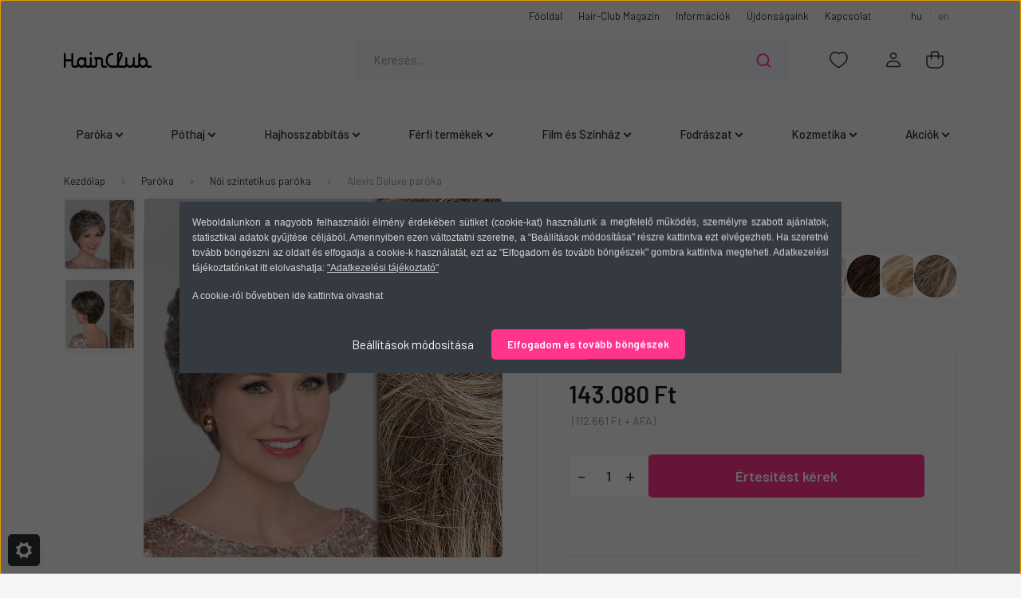

--- FILE ---
content_type: text/html; charset=UTF-8
request_url: https://www.hair-club.hu/alexis-deluxe-smoke-mix-paroka
body_size: 41496
content:
<!DOCTYPE html>
<html lang="hu" dir="ltr">
<head>
    <title>Alexis Deluxe paróka - Női szintetikus paróka</title>
    <meta charset="utf-8">
    <meta name="description" content="Alexis Deluxe paróka termékünk most 143.080 Ft-os áron elérhető. Vásároljon kényelmesen és biztonságosan webáruházunkból.">
    <meta name="robots" content="index, follow">
    <link rel="image_src" href="https://hairclub.cdn.shoprenter.hu/custom/hairclub/image/data/product/Ellen%20Wille%20Roland/alexis_deluxe_smoke_mix_1.png.webp?lastmod=1720160092.1743750012">
    <meta property="og:title" content="Alexis Deluxe paróka" />
    <meta property="og:type" content="product" />
    <meta property="og:url" content="https://www.hair-club.hu/alexis-deluxe-smoke-mix-paroka" />
    <meta property="og:image" content="https://hairclub.cdn.shoprenter.hu/custom/hairclub/image/cache/w1528h800/product/Ellen%20Wille%20Roland/alexis_deluxe_smoke_mix_1.png.webp?lastmod=1720160092.1743750012" />
    <meta property="og:description" content="Színkód:Smoke MixExtra:Lace front" />
    <link href="https://hairclub.cdn.shoprenter.hu/custom/hairclub/image/data/Gyarto%20logo/favicon.png?lastmod=1583497692.1743750012" rel="icon" />
    <link href="https://hairclub.cdn.shoprenter.hu/custom/hairclub/image/data/Gyarto%20logo/favicon.png?lastmod=1583497692.1743750012" rel="apple-touch-icon" />
    <base href="https://www.hair-club.hu:443" />
    <meta name="google-site-verification" content="kf5kDGsi53-Y3f5TK5HhHj7AzBS1QUh8X9Lj86Pxi7c" />

    <meta name="viewport" content="width=device-width, initial-scale=1, maximum-scale=1, user-scalable=0">
            <link href="https://www.hair-club.hu/alexis-deluxe-smoke-mix-paroka" rel="canonical">
    
            
                <link rel="preconnect" href="https://fonts.gstatic.com" />
    <link rel="preload" as="style" href="https://fonts.googleapis.com/css2?family=Barlow:ital,wght@0,300;0,400;0,500;0,600;0,700;1,300;1,400;1,500;1,600;1,700&display=swap" />
    <link rel="stylesheet" href="https://fonts.googleapis.com/css2?family=Barlow:ital,wght@0,300;0,400;0,500;0,600;0,700;1,300;1,400;1,500;1,600;1,700&display=swap" media="print" onload="this.media='all'" />
    <noscript>
        <link rel="stylesheet" href="https://fonts.googleapis.com/css2?family=Barlow:ital,wght@0,300;0,400;0,500;0,600;0,700;1,300;1,400;1,500;1,600;1,700&display=swap" />
    </noscript>
    <link href="https://cdnjs.cloudflare.com/ajax/libs/fancybox/3.5.7/jquery.fancybox.min.css" rel="stylesheet" media="print" onload="this.media='all'"/>

            <link rel="stylesheet" href="https://hairclub.cdn.shoprenter.hu/custom/hairclub/catalog/view/theme/madrid_global/style/1767723329.1689691390.0.1751024767.css?v=null.1743750012" media="all">
        <script>
        window.nonProductQuality = 80;
    </script>
    <script src="https://hairclub.cdn.shoprenter.hu/catalog/view/javascript/jquery/jquery-1.10.2.min.js?v=1484139539"></script>

                
        
    
    <!-- Header JavaScript codes -->
            <script src="https://hairclub.cdn.shoprenter.hu/web/compiled/js/base.js?v=1768982351"></script>
                    <script src="https://hairclub.cdn.shoprenter.hu/web/compiled/js/countdown.js?v=1768982351"></script>
                    <script src="https://hairclub.cdn.shoprenter.hu/web/compiled/js/before_starter2_head.js?v=1768982351"></script>
                    <script src="https://hairclub.cdn.shoprenter.hu/web/compiled/js/before_starter2_productpage.js?v=1768982351"></script>
                    <script src="https://hairclub.cdn.shoprenter.hu/web/compiled/js/productreview.js?v=1768982351"></script>
                    <script src="https://hairclub.cdn.shoprenter.hu/web/compiled/js/nanobar.js?v=1768982351"></script>
                    <!-- Header jQuery onLoad scripts -->
    <script>window.countdownFormat='%D:%H:%M:%S';var BASEURL='https://www.hair-club.hu';Currency={"symbol_left":"","symbol_right":" Ft","decimal_place":0,"decimal_point":",","thousand_point":".","currency":"HUF","value":1};var ShopRenter=ShopRenter||{};ShopRenter.product={"id":5050,"sku":"alexis deluxe smoke mix paroka","currency":"HUF","unitName":"db","price":143080,"name":"Alexis Deluxe par\u00f3ka","brand":"Ellen Wille","currentVariant":{"V\u00e1laszthat\u00f3 sz\u00ednek":"smoke mix"},"parent":{"id":5050,"sku":"alexis deluxe smoke mix paroka","unitName":"db","price":143080,"name":"Alexis Deluxe par\u00f3ka"}};$(document).ready(function(){});$(window).load(function(){var init_relatedproducts_Scroller=function(){$("#relatedproducts .aurora-scroll-click-mode").each(function(){var max=0;$(this).find($(".list_prouctname")).each(function(){var h=$(this).height();max=h>max?h:max;});$(this).find($(".list_prouctname")).each(function(){$(this).height(max);});});$("#relatedproducts .aurora-scroll-click-mode").auroraScroll({autoMode:"click",frameRate:60,speed:2.5,direction:-1,elementClass:"product-snapshot",pauseAfter:false,horizontal:true,visible:1,arrowsPosition:1},function(){initAurora();});}
init_relatedproducts_Scroller();});</script><script src="https://hairclub.cdn.shoprenter.hu/web/compiled/js/vue/manifest.bundle.js?v=1768982348"></script><script>var ShopRenter=ShopRenter||{};ShopRenter.onCartUpdate=function(callable){document.addEventListener('cartChanged',callable)};ShopRenter.onItemAdd=function(callable){document.addEventListener('AddToCart',callable)};ShopRenter.onItemDelete=function(callable){document.addEventListener('deleteCart',callable)};ShopRenter.onSearchResultViewed=function(callable){document.addEventListener('AuroraSearchResultViewed',callable)};ShopRenter.onSubscribedForNewsletter=function(callable){document.addEventListener('AuroraSubscribedForNewsletter',callable)};ShopRenter.onCheckoutInitiated=function(callable){document.addEventListener('AuroraCheckoutInitiated',callable)};ShopRenter.onCheckoutShippingInfoAdded=function(callable){document.addEventListener('AuroraCheckoutShippingInfoAdded',callable)};ShopRenter.onCheckoutPaymentInfoAdded=function(callable){document.addEventListener('AuroraCheckoutPaymentInfoAdded',callable)};ShopRenter.onCheckoutOrderConfirmed=function(callable){document.addEventListener('AuroraCheckoutOrderConfirmed',callable)};ShopRenter.onCheckoutOrderPaid=function(callable){document.addEventListener('AuroraOrderPaid',callable)};ShopRenter.onCheckoutOrderPaidUnsuccessful=function(callable){document.addEventListener('AuroraOrderPaidUnsuccessful',callable)};ShopRenter.onProductPageViewed=function(callable){document.addEventListener('AuroraProductPageViewed',callable)};ShopRenter.onMarketingConsentChanged=function(callable){document.addEventListener('AuroraMarketingConsentChanged',callable)};ShopRenter.onCustomerRegistered=function(callable){document.addEventListener('AuroraCustomerRegistered',callable)};ShopRenter.onCustomerLoggedIn=function(callable){document.addEventListener('AuroraCustomerLoggedIn',callable)};ShopRenter.onCustomerUpdated=function(callable){document.addEventListener('AuroraCustomerUpdated',callable)};ShopRenter.onCartPageViewed=function(callable){document.addEventListener('AuroraCartPageViewed',callable)};ShopRenter.customer={"userId":0,"userClientIP":"3.148.195.102","userGroupId":8,"customerGroupTaxMode":"gross","customerGroupPriceMode":"gross_net_tax","email":"","phoneNumber":"","name":{"firstName":"","lastName":""}};ShopRenter.theme={"name":"madrid_global","family":"madrid","parent":""};ShopRenter.shop={"name":"hairclub","locale":"hu","currency":{"code":"HUF","rate":1},"domain":"hairclub.myshoprenter.hu"};ShopRenter.page={"route":"product\/product","queryString":"alexis-deluxe-smoke-mix-paroka"};ShopRenter.formSubmit=function(form,callback){callback();};let loadedAsyncScriptCount=0;function asyncScriptLoaded(position){loadedAsyncScriptCount++;if(position==='body'){if(document.querySelectorAll('.async-script-tag').length===loadedAsyncScriptCount){if(/complete|interactive|loaded/.test(document.readyState)){document.dispatchEvent(new CustomEvent('asyncScriptsLoaded',{}));}else{document.addEventListener('DOMContentLoaded',()=>{document.dispatchEvent(new CustomEvent('asyncScriptsLoaded',{}));});}}}}</script><script type="text/javascript"async class="async-script-tag"onload="asyncScriptLoaded('header')"src="https://utanvet-ellenor.hu/api/v1/shoprenter/utanvet-ellenor.js"></script><script type="text/javascript"async class="async-script-tag"onload="asyncScriptLoaded('header')"src="https://static2.rapidsearch.dev/resultpage.js?shop=hairclub.shoprenter.hu"></script><script type="text/javascript"src="https://hairclub.cdn.shoprenter.hu/web/compiled/js/vue/customerEventDispatcher.bundle.js?v=1768982348"></script><!--Custom header scripts--><script id="barat_hud_sr_script">if(document.getElementById("fbarat")===null){var hst=document.createElement("script");hst.src="//admin.fogyasztobarat.hu/h-api.js";hst.type="text/javascript";hst.setAttribute("data-id","1DLQ2PD0");hst.setAttribute("id","fbarat");var hs=document.getElementById("barat_hud_sr_script");hs.parentNode.insertBefore(hst,hs);}</script>                
            
            <script>window.dataLayer=window.dataLayer||[];function gtag(){dataLayer.push(arguments)};var ShopRenter=ShopRenter||{};ShopRenter.config=ShopRenter.config||{};ShopRenter.config.googleConsentModeDefaultValue="denied";</script>                        <script type="text/javascript" src="https://hairclub.cdn.shoprenter.hu/web/compiled/js/vue/googleConsentMode.bundle.js?v=1768982348"></script>

            <!-- Facebook Pixel Code -->
<script>
  !function(f,b,e,v,n,t,s)
  {if(f.fbq)return;n=f.fbq=function(){n.callMethod?
  n.callMethod.apply(n,arguments):n.queue.push(arguments)};
  if(!f._fbq)f._fbq=n;n.push=n;n.loaded=!0;n.version='2.0';
  n.queue=[];t=b.createElement(e);t.async=!0;
  t.src=v;s=b.getElementsByTagName(e)[0];
  s.parentNode.insertBefore(t,s)}(window, document,'script',
  'https://connect.facebook.net/en_US/fbevents.js');
  fbq('consent', 'revoke');
fbq('init', '425595901962168');
  fbq('track', 'PageView');
document.addEventListener('AuroraProductPageViewed', function(auroraEvent) {
                    fbq('track', 'ViewContent', {
                        content_type: 'product',
                        content_ids: [auroraEvent.detail.product.id.toString()],
                        value: parseFloat(auroraEvent.detail.product.grossUnitPrice),
                        currency: auroraEvent.detail.product.currency
                    }, {
                        eventID: auroraEvent.detail.event.id
                    });
                });
document.addEventListener('AuroraAddedToCart', function(auroraEvent) {
    var fbpId = [];
    var fbpValue = 0;
    var fbpCurrency = '';

    auroraEvent.detail.products.forEach(function(item) {
        fbpValue += parseFloat(item.grossUnitPrice) * item.quantity;
        fbpId.push(item.id);
        fbpCurrency = item.currency;
    });


    fbq('track', 'AddToCart', {
        content_ids: fbpId,
        content_type: 'product',
        value: fbpValue,
        currency: fbpCurrency
    }, {
        eventID: auroraEvent.detail.event.id
    });
})
window.addEventListener('AuroraMarketingCookie.Changed', function(event) {
            let consentStatus = event.detail.isAccepted ? 'grant' : 'revoke';
            if (typeof fbq === 'function') {
                fbq('consent', consentStatus);
            }
        });
</script>
<noscript><img height="1" width="1" style="display:none"
  src="https://www.facebook.com/tr?id=425595901962168&ev=PageView&noscript=1"
/></noscript>
<!-- End Facebook Pixel Code -->
            <!-- Google Tag Manager -->
<script>(function(w,d,s,l,i){w[l]=w[l]||[];w[l].push({'gtm.start':
new Date().getTime(),event:'gtm.js'});var f=d.getElementsByTagName(s)[0],
j=d.createElement(s),dl=l!='dataLayer'?'&l='+l:'';j.async=true;j.src=
'https://www.googletagmanager.com/gtm.js?id='+i+dl;f.parentNode.insertBefore(j,f);
})(window,document,'script','dataLayer','GTM-TJQQMMNT');</script>
<!-- End Google Tag Manager -->
            
            
                <!--Global site tag(gtag.js)--><script async src="https://www.googletagmanager.com/gtag/js?id=G-JKN8237TCH"></script><script>window.dataLayer=window.dataLayer||[];function gtag(){dataLayer.push(arguments);}
gtag('js',new Date());gtag('config','G-JKN8237TCH');gtag('config','AW-16609369032',{"allow_enhanced_conversions":true});</script>                                <script type="text/javascript" src="https://hairclub.cdn.shoprenter.hu/web/compiled/js/vue/GA4EventSender.bundle.js?v=1768982348"></script>

    
    
</head>

    
<body id="body" class="page-body product-page-body madrid_global-body desktop-device-body horizontal-category-menu " role="document">
<script>ShopRenter.theme.breakpoints={'xs':0,'sm':576,'md':768,'lg':992,'xl':1200,'xxl':1400}</script><!--Google Tag Manager(noscript)--><!--Google<!--End Google Tag Manager(noscript)--><div id="fb-root"></div><script>(function(d,s,id){var js,fjs=d.getElementsByTagName(s)[0];if(d.getElementById(id))return;js=d.createElement(s);js.id=id;js.src="//connect.facebook.net/hu_HU/sdk/xfbml.customerchat.js#xfbml=1&version=v2.12&autoLogAppEvents=1";fjs.parentNode.insertBefore(js,fjs);}(document,"script","facebook-jssdk"));</script>
                    

<!-- cached -->    <div class="nanobar-cookie-cog d-flex-center rounded js-hidden-nanobar-button">
        <svg width="20" height="20" viewBox="0 0 20 20" fill="none" xmlns="http://www.w3.org/2000/svg">
    <path d="M18.0781 10C18.0781 8.75521 18.849 7.77083 20 7.09375C19.7917 6.40104 19.5156 5.72917 19.1771 5.10417C17.8802 5.44271 16.8333 4.9375 15.9479 4.05208C15.0677 3.17187 14.7969 2.11979 15.1354 0.822917C14.5104 0.484375 13.8437 0.208333 13.1458 0C12.4687 1.15625 11.25 1.92187 10 1.92187C8.75521 1.92187 7.53125 1.15625 6.85417 0C6.15625 0.208333 5.48958 0.484375 4.86458 0.822917C5.20312 2.11979 4.93229 3.16667 4.05208 4.05208C3.17187 4.93229 2.11979 5.44271 0.828125 5.10417C0.484375 5.72917 0.208333 6.39583 0 7.09375C1.15625 7.77083 1.92708 8.75521 1.92708 10C1.92708 11.2448 1.15625 12.4687 0 13.1458C0.208333 13.8437 0.484375 14.5104 0.822917 15.1354C2.11979 14.7969 3.16667 15.0677 4.04687 15.9479C4.93229 16.8281 5.19792 17.8802 4.85937 19.1771C5.48958 19.5156 6.15104 19.7917 6.84896 20C7.52604 18.8437 8.75 18.0781 9.99479 18.0781C11.2396 18.0781 12.4635 18.8437 13.1406 20C13.8385 19.7917 14.5052 19.5156 15.1302 19.1771C14.7917 17.8802 15.0625 16.8333 15.9427 15.9479C16.8229 15.0677 17.875 14.5573 19.1719 14.8958C19.5104 14.2656 19.7865 13.599 19.9948 12.9062C18.8437 12.2292 18.0781 11.2448 18.0781 10ZM10 15.1198C7.17708 15.1198 4.88021 12.8281 4.88021 10C4.88021 7.17187 7.17187 4.88021 10 4.88021C12.8281 4.88021 15.1198 7.17187 15.1198 10C15.1198 12.8281 12.8281 15.1198 10 15.1198Z" fill="currentColor"/>
</svg>

    </div>
<div class="Fixed nanobar bg-dark js-nanobar-first-login">
    <div class="container nanobar-container">
        <div class="row flex-column flex-sm-row">
            <div class="col-12 col-sm-6 col-lg-8 nanobar-text-cookies align-self-center text-sm-left">
                <p style="text-align: justify;"><span style="font-family:tahoma,geneva,sans-serif;"><span style="font-size:12px;"><span style="color:#D3D3D3;"><span style="display: inline !important; float: none; background-color: transparent; font-style: normal; font-variant: normal; font-weight: 400; letter-spacing: normal; line-height: 14px; text-align: left; text-decoration: none; text-indent: 0px; text-transform: none; -webkit-text-stroke-width: 0px; white-space: normal; word-spacing: 0px;">Weboldalunkon a nagyobb felhasználói élmény érdekében sütiket (cookie-kat) használunk a megfelelő működés, személyre szabott ajánlatok, statisztikai adatok gyűjtése céljából. Amennyiben ezen változtatni szeretne, a "Beállítások módosítása" részre kattintva ezt elvégezheti. Ha szeretné tovább böngészni az oldalt és elfogadja a cookie-k használatát, ezt az "Elfogadom és tovább böngészek" gombra kattintva megteheti.</span> </span><span style="display: inline !important; float: none; background-color: transparent; font-style: normal; font-variant: normal; font-weight: 400; letter-spacing: normal; line-height: 14px; text-align: left; text-decoration: none; text-indent: 0px; text-transform: none; -webkit-text-stroke-width: 0px; white-space: normal; word-spacing: 0px;"><span style="color:#D3D3D3;">Adatkezelési tájékoztatónkat itt elolvashatja: </span><a href="https://www.hair-club.hu/adatkezelesi-tajekoztato-gdpr" target="_blank"><span style="color:#D3D3D3;"><u>"Adatkezelési tájékoztató"</u></span></a></span></span></span>
</p>
<p style="text-align: justify;"><span style="font-family:tahoma,geneva,sans-serif;"><span style="font-size:12px;"><a href="https://www.hair-club.hu/cookies" target="_blank"><span style="color:#D3D3D3;">A cookie-ról bővebben ide kattintva olvashat</span></a></span></span>
</p>
<p style="text-align: justify;"><span style="font-family:tahoma,geneva,sans-serif;"><span style="font-size:12px;"><span style="color:#D3D3D3;"><span style="display: inline !important; float: none; background-color: transparent; font-style: normal; font-variant: normal; font-weight: 400; letter-spacing: normal; line-height: 14px; text-align: left; text-decoration: none; text-indent: 0px; text-transform: none; -webkit-text-stroke-width: 0px; white-space: normal; word-spacing: 0px;"><a href="https://www.hair-club.hu/adatkezelesi-tajekoztato-gdpr" target="_blank"><u></u></a></span></span><u><a style="background-color: transparent; color: rgb(255, 255, 255); font-family: Helvetica,Calibri,Arial,sans-serif; font-size: 12px; font-style: normal; font-variant: normal; font-weight: 400; letter-spacing: normal; orphans: 2; padding-bottom: 0px; padding-left: 0px; padding-right: 0px; padding-top: 0px; text-align: left; text-decoration: underline; text-indent: 0px; text-transform: none; -webkit-text-stroke-width: 0px; white-space: normal; word-spacing: 0px;"><span style="color:#D3D3D3;"></span></a></u><a href="https://www.hair-club.hu/adatkezelesi-tajekoztato-gdpr" target="_blank"><u><span style="color:#D3D3D3;"><span style="display: inline !important; float: none; background-color: transparent; font-style: normal; font-variant: normal; font-weight: 400; letter-spacing: normal; line-height: 14px; text-align: left; text-decoration: none; text-indent: 0px; text-transform: none; -webkit-text-stroke-width: 0px; white-space: normal; word-spacing: 0px;"></span></span></u></a></span></span>
</p>
            </div>
            <div class="col-12 col-sm-6 col-lg-4 nanobar-buttons m-sm-0 text-center text-sm-right">
                <a href="#" class="btn btn-link nanobar-settings-button js-nanobar-settings-button">
                    Beállítások módosítása
                </a>
                <a href="#" class="btn btn-primary nanobar-btn js-nanobar-close-cookies" data-button-save-text="Beállítások mentése">
                    Elfogadom és tovább böngészek
                </a>
            </div>
        </div>
        <div class="nanobar-cookies js-nanobar-cookies flex-column flex-sm-row text-left pt-3 mt-3" style="display: none;">
            <div class="form-check pt-2 pb-2 pr-2 mb-0">
                <input class="form-check-input" type="checkbox" name="required_cookies" disabled checked />
                <label class="form-check-label">
                    Szükséges cookie-k
                    <div class="cookies-help-text text-muted">
                        Ezek a cookie-k segítenek abban, hogy a webáruház használható és működőképes legyen.
                    </div>
                </label>
            </div>
            <div class="form-check pt-2 pb-2 pr-2 mb-0">
                <input class="form-check-input js-nanobar-marketing-cookies" type="checkbox" name="marketing_cookies"
                         checked />
                <label class="form-check-label">
                    Marketing cookie-k
                    <div class="cookies-help-text text-muted">
                        Ezek a cookie-k segítenek abban, hogy az Ön érdeklődési körének megfelelő, személyre szabott ajánlatokat jelenítsük meg.
                    </div>
                </label>
            </div>
        </div>
    </div>
</div>

<script>
    (function ($) {
        $(document).ready(function () {
            new AuroraNanobar.FirstLogNanobarCheckbox(jQuery('.js-nanobar-first-login'), 'modal');
        });
    })(jQuery);
</script>
<!-- /cached -->
<!-- cached --><div class="Fixed nanobar bg-dark js-nanobar-free-shipping">
    <div class="container nanobar-container">
        <button type="button" class="close js-nanobar-close" aria-label="Close">
            <span aria-hidden="true">&times;</span>
        </button>
        <div class="nanobar-text px-3"></div>
    </div>
</div>

<script>$(document).ready(function(){document.nanobarInstance=new AuroraNanobar.FreeShippingNanobar($('.js-nanobar-free-shipping'),'modal','10','','1');});</script><!-- /cached -->
                <!-- page-wrap -->

                <div class="page-wrap">
                                                

    <header class="sticky-head">
        <div class="sticky-head-inner">
                    <div class="header-top-line">
                <div class="container">
                    <div class="header-top d-flex justify-content-end">
                        <!-- cached -->
    <ul class="nav headermenu-list">
                    <li class="nav-item">
                <a href="https://www.hair-club.hu"
                   target="_self"
                   class="nav-link "
                    title="Főoldal"
                >
                    Főoldal
                </a>
                            </li>
                    <li class="nav-item">
                <a href="https://www.hair-club.hu/hair_club_magazin"
                   target="_self"
                   class="nav-link "
                    title="Hair-Club Magazin"
                >
                    Hair-Club Magazin
                </a>
                            </li>
                    <li class="nav-item">
                <a href="https://www.hair-club.hu/informaciok"
                   target="_self"
                   class="nav-link "
                    title="Információk"
                >
                    Információk
                </a>
                            </li>
                    <li class="nav-item">
                <a href="https://www.hair-club.hu/index.php?route=product/list&amp;latest=28"
                   target="_self"
                   class="nav-link "
                    title="Újdonságaink"
                >
                    Újdonságaink
                </a>
                            </li>
                    <li class="nav-item">
                <a href="https://www.hair-club.hu/index.php?route=information/contact"
                   target="_self"
                   class="nav-link "
                    title="Kapcsolat"
                >
                    Kapcsolat
                </a>
                            </li>
            </ul>
            <script>$(function(){if($(window).width()>992){window.addEventListener('load',function(){var menu_triggers=document.querySelectorAll('.headermenu-list li.dropdown > a');for(var i=0;i<menu_triggers.length;i++){menu_triggers[i].addEventListener('focus',function(e){for(var j=0;j<menu_triggers.length;j++){menu_triggers[j].parentNode.classList.remove('focus');}
this.parentNode.classList.add('focus');},false);menu_triggers[i].addEventListener('touchend',function(e){if(!this.parentNode.classList.contains('focus')){e.preventDefault();e.target.focus();}},false);}},false);}});</script>    <!-- /cached -->
                        <!-- cached -->


                    
        <div id="languageselect" class="module content-module header-position hide-top languageselect-module" >
                                    <div class="module-body">
                        <form action="/" method="post" enctype="multipart/form-data" id="language-form">
            <div class="d-flex justify-content-lg-between language-items-row">
                                            <div class="language-text active cursor-pointer language-data" data-langcode="hu">
                    <span class="language-change language-code-name">hu</span>
                </div>
                                <div class="language-text cursor-pointer language-data" data-langcode="en">
                    <span class="language-change language-code-name">en</span>
                </div>
                                <input type="hidden" value="" name="language_code" />
                        </div>
            <script>$(window).load(function(){$('.language-change').one('click',function(){var language_code=$(this).parent('.language-data').data('langcode');$('input[name="language_code"]').attr('value',language_code);$('#language-form').submit();});});</script>        </form>
            </div>
            </div>
    
    <!-- /cached -->
                        
                    </div>
                </div>
            </div>
            <div class="header-middle-line ">
                <div class="container">
                    <div class="header-middle">
                        <nav class="navbar navbar-expand-lg">
                            <button id="js-hamburger-icon" class="d-flex d-lg-none" title="Menü">
                                <div class="hamburger-icon position-relative">
                                    <div class="hamburger-icon-line position-absolute line-1"></div>
                                    <div class="hamburger-icon-line position-absolute line-3"></div>
                                </div>
                            </button>
                                                            <!-- cached -->
    <a class="navbar-brand" href="/"><img style="border: 0; max-width: 220px;" src="https://hairclub.cdn.shoprenter.hu/custom/hairclub/image/cache/w220h100m00/logok/HC_logo_favicon_1.png?v=1733920059" title="Hair-Club" alt="Hair-Club" /></a>
<!-- /cached -->
                                
<div class="dropdown search-module d-flex">
    <div class="input-group">
        <input class="form-control disableAutocomplete" type="text" placeholder="Keresés..." value=""
               id="filter_keyword" 
               onclick="this.value=(this.value==this.defaultValue)?'':this.value;"/>
        <div class="input-group-append">
            <button title="Keresés" class="btn btn-link" onclick="moduleSearch();">
                <svg width="19" height="18" viewBox="0 0 19 18" fill="none" xmlns="http://www.w3.org/2000/svg">
    <path d="M17.4492 17L13.4492 13M8.47698 15.0555C4.59557 15.0555 1.44922 11.9092 1.44922 8.02776C1.44922 4.14635 4.59557 1 8.47698 1C12.3584 1 15.5047 4.14635 15.5047 8.02776C15.5047 11.9092 12.3584 15.0555 8.47698 15.0555Z" stroke="currentColor" stroke-width="2" stroke-linecap="round" stroke-linejoin="round"/>
</svg>

            </button>
        </div>
    </div>

    <input type="hidden" id="filter_description" value="0"/>
    <input type="hidden" id="search_shopname" value="hairclub"/>
    <div id="results" class="dropdown-menu search-results p-0"></div>
</div>



                                                                                                                <div id="js-wishlist-module-wrapper">
                                <hx:include src="/_fragment?_path=_format%3Dhtml%26_locale%3Den%26_controller%3Dmodule%252Fwishlist&amp;_hash=PlwvQo82%2Fgzw08zRSiLQu%2Bul8OnJO6g6NnfFaq0vESI%3D"></hx:include>
                            </div>
                                                        <!-- cached -->
    <ul class="nav login-list">
                    <li class="nav-item">
                <a class="nav-link header-middle-right-link" href="index.php?route=account/login" title="Belépés / Regisztráció">
                    <span class="header-user-icon">
                        <svg width="18" height="20" viewBox="0 0 18 20" fill="none" xmlns="http://www.w3.org/2000/svg">
    <path fill-rule="evenodd" clip-rule="evenodd" d="M11.4749 2.52513C12.8417 3.89197 12.8417 6.10804 11.4749 7.47488C10.1081 8.84172 7.89199 8.84172 6.52515 7.47488C5.15831 6.10804 5.15831 3.89197 6.52515 2.52513C7.89199 1.15829 10.1081 1.15829 11.4749 2.52513Z" stroke="currentColor" stroke-width="1.5" stroke-linecap="round" stroke-linejoin="round"/>
    <path fill-rule="evenodd" clip-rule="evenodd" d="M1 16.5V17.5C1 18.052 1.448 18.5 2 18.5H16C16.552 18.5 17 18.052 17 17.5V16.5C17 13.474 13.048 11.508 9 11.508C4.952 11.508 1 13.474 1 16.5Z" stroke="currentColor" stroke-width="1.5" stroke-linecap="round" stroke-linejoin="round"/>
</svg>

                    </span>
                </a>
            </li>
            </ul>
<!-- /cached -->
                            <div id="header-cart-wrapper">
                                <div id="js-cart">
                                    <hx:include src="/_fragment?_path=_format%3Dhtml%26_locale%3Den%26_controller%3Dmodule%252Fcart&amp;_hash=NzQ4anyWHba2XzofMiWPHXH14RW4gk%2FbM9k%2BNKWI9KQ%3D"></hx:include>
                                </div>
                            </div>
                        </nav>
                    </div>
                </div>
            </div>
            <div class="header-bottom-line d-none d-lg-block">
                <div class="container">
                    


                    
            <div id="module_category_wrapper" class="module-category-wrapper">
        <div id="category" class="module content-module header-position category-module" >
                    <div class="module-head">
                        <div class="module-head-title">Kategóriák</div>
        </div>
            <div class="module-body">
                    <div id="category-nav">
        

    <ul class="nav nav-pills category category-menu sf-menu sf-horizontal cached">
        <li id="cat_152" class="nav-item item category-list module-list parent even">
    <a href="https://www.hair-club.hu/paroka" class="nav-link">
                <span>Paróka</span>
    </a>
            <ul class="nav flex-column children"><li id="cat_153" class="nav-item item category-list module-list even">
    <a href="https://www.hair-club.hu/paroka/noi-szintetikus-paroka" class="nav-link">
                <span>Női szintetikus paróka</span>
    </a>
    </li><li id="cat_199" class="nav-item item category-list module-list odd">
    <a href="https://www.hair-club.hu/paroka/noi-szintetikus-paroka-extrem-199" class="nav-link">
                <span>Női szintetikus hőálló paróka - extrém</span>
    </a>
    </li><li id="cat_154" class="nav-item item category-list module-list even">
    <a href="https://www.hair-club.hu/paroka/noi-valodi-haj-paroka" class="nav-link">
                <span>Női valódi haj paróka</span>
    </a>
    </li><li id="cat_155" class="nav-item item category-list module-list odd">
    <a href="https://www.hair-club.hu/paroka/ferfi-szintetikus-paroka" class="nav-link">
                <span>Férfi szintetikus paróka</span>
    </a>
    </li><li id="cat_88" class="nav-item item category-list module-list even">
    <a href="https://www.hair-club.hu/paroka/party-paroka" class="nav-link">
                <span>Party paróka</span>
    </a>
    </li><li id="cat_158" class="nav-item item category-list module-list odd">
    <a href="https://www.hair-club.hu/paroka/fejkendo-turban" class="nav-link">
                <span>Fejkendő és turbán</span>
    </a>
    </li><li id="cat_159" class="nav-item item category-list module-list even">
    <a href="https://www.hair-club.hu/paroka/apolas" class="nav-link">
                <span>Ápolás</span>
    </a>
    </li></ul>
    </li><li id="cat_160" class="nav-item item category-list module-list parent odd">
    <a href="https://www.hair-club.hu/pothaj" class="nav-link">
                <span>Póthaj</span>
    </a>
            <ul class="nav flex-column children"><li id="cat_161" class="nav-item item category-list module-list even">
    <a href="https://www.hair-club.hu/pothaj/noi-szintetikus-pothaj" class="nav-link">
                <span>Női szintetikus póthaj</span>
    </a>
    </li><li id="cat_165" class="nav-item item category-list module-list odd">
    <a href="https://www.hair-club.hu/pothaj/copfok-es-mas" class="nav-link">
                <span>Copfok és más</span>
    </a>
    </li><li id="cat_166" class="nav-item item category-list module-list even">
    <a href="https://www.hair-club.hu/pothaj/kellekek-2" class="nav-link">
                <span>Kellékek</span>
    </a>
    </li></ul>
    </li><li id="cat_91" class="nav-item item category-list module-list parent even">
    <a href="https://www.hair-club.hu/hajhosszabbitas" class="nav-link">
                <span>Hajhosszabbítás</span>
    </a>
            <ul class="nav flex-column children"><li id="cat_93" class="nav-item item category-list module-list parent even">
    <a href="https://www.hair-club.hu/hajhosszabbitas/100-valodi-haj" class="nav-link">
                <span>100% Valódi haj</span>
    </a>
            <ul class="nav flex-column children"><li id="cat_142" class="nav-item item category-list module-list even">
    <a href="https://www.hair-club.hu/hajhosszabbitas/100-valodi-haj/keratin-tincses-haj" class="nav-link">
                <span>Keratin tincses haj</span>
    </a>
    </li><li id="cat_143" class="nav-item item category-list module-list odd">
    <a href="https://www.hair-club.hu/hajhosszabbitas/100-valodi-haj/tresszelt-haj" class="nav-link">
                <span>Tresszelt haj</span>
    </a>
    </li></ul>
    </li><li id="cat_94" class="nav-item item category-list module-list odd">
    <a href="https://www.hair-club.hu/hajhosszabbitas/szintetikus-pothaj" class="nav-link">
                <span>Szintetikus póthaj</span>
    </a>
    </li><li id="cat_145" class="nav-item item category-list module-list parent even">
    <a href="https://www.hair-club.hu/hajhosszabbitas/hajhosszabbitas-kellekek" class="nav-link">
                <span>Hajhosszabbítás kellékek</span>
    </a>
            <ul class="nav flex-column children"><li id="cat_125" class="nav-item item category-list module-list even">
    <a href="https://www.hair-club.hu/hajhosszabbitas/hajhosszabbitas-kellekek/mikrogyuruzes-kellekek" class="nav-link">
                <span>Mikrogyűrűzés kellékek</span>
    </a>
    </li><li id="cat_124" class="nav-item item category-list module-list odd">
    <a href="https://www.hair-club.hu/hajhosszabbitas/hajhosszabbitas-kellekek/hoillesztes-kellekek" class="nav-link">
                <span>Hőillesztés kellékek</span>
    </a>
    </li><li id="cat_146" class="nav-item item category-list module-list even">
    <a href="https://www.hair-club.hu/hajhosszabbitas/hajhosszabbitas-kellekek/varras-csomozas-egyeb-technikak-kellekek" class="nav-link">
                <span>Varrás, csomózás, egyéb technikák kellékek</span>
    </a>
    </li></ul>
    </li></ul>
    </li><li id="cat_89" class="nav-item item category-list module-list parent odd">
    <a href="https://www.hair-club.hu/ferfi-termekek" class="nav-link">
                <span>Férfi termékek</span>
    </a>
            <ul class="nav flex-column children"><li id="cat_105" class="nav-item item category-list module-list even">
    <a href="https://www.hair-club.hu/ferfi-termekek/ferfi-szintetikus-paroka-1" class="nav-link">
                <span>Férfi szintetikus paróka</span>
    </a>
    </li><li id="cat_109" class="nav-item item category-list module-list odd">
    <a href="https://www.hair-club.hu/ferfi-termekek/kellekek-1" class="nav-link">
                <span>Kellékek</span>
    </a>
    </li><li id="cat_170" class="nav-item item category-list module-list parent even">
    <a href="https://www.hair-club.hu/ferfi-termekek/hajapolas" class="nav-link">
                <span>Hajápolás</span>
    </a>
            <ul class="nav flex-column children"><li id="cat_196" class="nav-item item category-list module-list even">
    <a href="https://www.hair-club.hu/ferfi-termekek/hajapolas/formazas-196" class="nav-link">
                <span>Formázás</span>
    </a>
    </li><li id="cat_195" class="nav-item item category-list module-list odd">
    <a href="https://www.hair-club.hu/ferfi-termekek/hajapolas/hajszinezo" class="nav-link">
                <span>Hajszínező</span>
    </a>
    </li></ul>
    </li><li id="cat_108" class="nav-item item category-list module-list parent odd">
    <a href="https://www.hair-club.hu/ferfi-termekek/szakall-es-bajusz" class="nav-link">
                <span>Szakáll és bajusz</span>
    </a>
            <ul class="nav flex-column children"><li id="cat_147" class="nav-item item category-list module-list even">
    <a href="https://www.hair-club.hu/ferfi-termekek/szakall-es-bajusz/szakall-bajusz-haj-szinezo" class="nav-link">
                <span>Szakáll-bajusz színező</span>
    </a>
    </li><li id="cat_148" class="nav-item item category-list module-list odd">
    <a href="https://www.hair-club.hu/ferfi-termekek/szakall-es-bajusz/szakall-bajusz-apolas-formazas" class="nav-link">
                <span>Szakáll-bajusz ápolás, formázás</span>
    </a>
    </li><li id="cat_149" class="nav-item item category-list module-list even">
    <a href="https://www.hair-club.hu/ferfi-termekek/szakall-es-bajusz/borotvalkozas" class="nav-link">
                <span>Borotválkozás</span>
    </a>
    </li></ul>
    </li></ul>
    </li><li id="cat_171" class="nav-item item category-list module-list parent even">
    <a href="https://www.hair-club.hu/film-es-szinhaz" class="nav-link">
                <span>Film és Színház</span>
    </a>
            <ul class="nav flex-column children"><li id="cat_172" class="nav-item item category-list module-list even">
    <a href="https://www.hair-club.hu/film-es-szinhaz/szinhazi-paroka" class="nav-link">
                <span>Színházi paróka</span>
    </a>
    </li><li id="cat_173" class="nav-item item category-list module-list odd">
    <a href="https://www.hair-club.hu/film-es-szinhaz/filmes-paroka" class="nav-link">
                <span>Filmes paróka</span>
    </a>
    </li><li id="cat_174" class="nav-item item category-list module-list even">
    <a href="https://www.hair-club.hu/film-es-szinhaz/paroka-keszites-kellekek" class="nav-link">
                <span>Paróka készítés kellékek</span>
    </a>
    </li><li id="cat_175" class="nav-item item category-list module-list odd">
    <a href="https://www.hair-club.hu/film-es-szinhaz/szakall-es-bajusz-1" class="nav-link">
                <span>Bajusz</span>
    </a>
    </li><li id="cat_234" class="nav-item item category-list module-list even">
    <a href="https://www.hair-club.hu/film-es-szinhaz/filmes-kiegeszitok" class="nav-link">
                <span>Kiegészítők</span>
    </a>
    </li><li id="cat_202" class="nav-item item category-list module-list odd">
    <a href="https://www.hair-club.hu/film-es-szinhaz/szakall-202" class="nav-link">
                <span>Szakáll </span>
    </a>
    </li><li id="cat_214" class="nav-item item category-list module-list even">
    <a href="https://www.hair-club.hu/film-es-szinhaz/pajesz-214" class="nav-link">
                <span>Pajesz</span>
    </a>
    </li><li id="cat_203" class="nav-item item category-list module-list odd">
    <a href="https://www.hair-club.hu/film-es-szinhaz/szemoldok-203" class="nav-link">
                <span>Szemöldök</span>
    </a>
    </li></ul>
    </li><li id="cat_205" class="nav-item item category-list module-list parent odd">
    <a href="https://www.hair-club.hu/fodraszat-205" class="nav-link">
                <span>Fodrászat</span>
    </a>
            <ul class="nav flex-column children"><li id="cat_193" class="nav-item item category-list module-list parent even">
    <a href="https://www.hair-club.hu/fodraszat-205/gepek" class="nav-link">
                <span>Gépek</span>
    </a>
            <ul class="nav flex-column children"><li id="cat_215" class="nav-item item category-list module-list even">
    <a href="https://www.hair-club.hu/fodraszat-205/gepek/hajszaritok-215" class="nav-link">
                <span>Hajszárítók</span>
    </a>
    </li><li id="cat_216" class="nav-item item category-list module-list odd">
    <a href="https://www.hair-club.hu/fodraszat-205/gepek/hajformazo-gepek-216" class="nav-link">
                <span>Hajformázó gépek</span>
    </a>
    </li><li id="cat_217" class="nav-item item category-list module-list even">
    <a href="https://www.hair-club.hu/fodraszat-205/gepek/hajvago-gepek-217" class="nav-link">
                <span>Hajvágó gépek</span>
    </a>
    </li><li id="cat_218" class="nav-item item category-list module-list odd">
    <a href="https://www.hair-club.hu/fodraszat-205/gepek/szakallvagok-218" class="nav-link">
                <span>Szakállvágók</span>
    </a>
    </li><li id="cat_219" class="nav-item item category-list module-list even">
    <a href="https://www.hair-club.hu/fodraszat-205/gepek/hajhosszabbito-gepek-219" class="nav-link">
                <span>Hajhosszabbító gépek</span>
    </a>
    </li><li id="cat_231" class="nav-item item category-list module-list odd">
    <a href="https://www.hair-club.hu/fodraszat-205/gepek/kemences-hajsutovasak" class="nav-link">
                <span>Hajsütővasak</span>
    </a>
    </li><li id="cat_220" class="nav-item item category-list module-list even">
    <a href="https://www.hair-club.hu/fodraszat-205/gepek/egyeb-220" class="nav-link">
                <span>Egyéb gépek</span>
    </a>
    </li></ul>
    </li><li id="cat_177" class="nav-item item category-list module-list odd">
    <a href="https://www.hair-club.hu/fodraszat-205/ollo" class="nav-link">
                <span>Ollók</span>
    </a>
    </li><li id="cat_221" class="nav-item item category-list module-list even">
    <a href="https://www.hair-club.hu/fodraszat-205/borotvak-nyesok" class="nav-link">
                <span>Borotvák, nyesők</span>
    </a>
    </li><li id="cat_176" class="nav-item item category-list module-list odd">
    <a href="https://www.hair-club.hu/fodraszat-205/fesu" class="nav-link">
                <span>Fésűk</span>
    </a>
    </li><li id="cat_178" class="nav-item item category-list module-list even">
    <a href="https://www.hair-club.hu/fodraszat-205/hajkefe" class="nav-link">
                <span>Kefék</span>
    </a>
    </li><li id="cat_184" class="nav-item item category-list module-list odd">
    <a href="https://www.hair-club.hu/fodraszat-205/hajcsatok-hajgumik" class="nav-link">
                <span>Hajcsatok, hajgumik</span>
    </a>
    </li><li id="cat_182" class="nav-item item category-list module-list even">
    <a href="https://www.hair-club.hu/fodraszat-205/hajhalok-hajcsavarok" class="nav-link">
                <span>Hajhálók, hajcsavarók</span>
    </a>
    </li><li id="cat_222" class="nav-item item category-list module-list odd">
    <a href="https://www.hair-club.hu/fodraszat-205/fertotlenitok" class="nav-link">
                <span>Fertőtlenítők</span>
    </a>
    </li><li id="cat_230" class="nav-item item category-list module-list even">
    <a href="https://www.hair-club.hu/fodraszat-205/nyakszirtkefek" class="nav-link">
                <span>Nyakszirtkefék</span>
    </a>
    </li><li id="cat_223" class="nav-item item category-list module-list odd">
    <a href="https://www.hair-club.hu/fodraszat-205/vizezok" class="nav-link">
                <span>Vizezők</span>
    </a>
    </li><li id="cat_192" class="nav-item item category-list module-list even">
    <a href="https://www.hair-club.hu/fodraszat-205/taskak" class="nav-link">
                <span>Táskák - Bőröndök</span>
    </a>
    </li><li id="cat_224" class="nav-item item category-list module-list odd">
    <a href="https://www.hair-club.hu/fodraszat-205/szakall-es-bajusz-apolas" class="nav-link">
                <span>Szakáll és bajusz ápolás</span>
    </a>
    </li><li id="cat_197" class="nav-item item category-list module-list even">
    <a href="https://www.hair-club.hu/fodraszat-205/hajszinezes" class="nav-link">
                <span>Hajszínezés</span>
    </a>
    </li><li id="cat_208" class="nav-item item category-list module-list odd">
    <a href="https://www.hair-club.hu/fodraszat-205/gyakorlofejek" class="nav-link">
                <span>Gyakorlófejek</span>
    </a>
    </li><li id="cat_194" class="nav-item item category-list module-list even">
    <a href="https://www.hair-club.hu/fodraszat-205/kiegeszitok-1" class="nav-link">
                <span>Kiegészítők</span>
    </a>
    </li><li id="cat_186" class="nav-item item category-list module-list parent odd">
    <a href="https://www.hair-club.hu/fodraszat-205/hajapolok-es-hajformazok" class="nav-link">
                <span>Hajápolók és hajformázók</span>
    </a>
            <ul class="nav flex-column children"><li id="cat_209" class="nav-item item category-list module-list even">
    <a href="https://www.hair-club.hu/fodraszat-205/hajapolok-es-hajformazok/samponok-balzsamok" class="nav-link">
                <span>Samponok, Balzsamok</span>
    </a>
    </li><li id="cat_229" class="nav-item item category-list module-list odd">
    <a href="https://www.hair-club.hu/fodraszat-205/hajapolok-es-hajformazok/hajformazok" class="nav-link">
                <span>Hajformázók</span>
    </a>
    </li><li id="cat_210" class="nav-item item category-list module-list even">
    <a href="https://www.hair-club.hu/fodraszat-205/hajapolok-es-hajformazok/hajkondicionalo-210" class="nav-link">
                <span>Hajkondícionáló, hajpakolás</span>
    </a>
    </li><li id="cat_227" class="nav-item item category-list module-list odd">
    <a href="https://www.hair-club.hu/fodraszat-205/hajapolok-es-hajformazok/hajhullas-elleni-szerek" class="nav-link">
                <span>Hajhullás elleni szerek</span>
    </a>
    </li></ul>
    </li></ul>
    </li><li id="cat_206" class="nav-item item category-list module-list parent even">
    <a href="https://www.hair-club.hu/kozmetika-206" class="nav-link">
                <span>Kozmetika</span>
    </a>
            <ul class="nav flex-column children"><li id="cat_207" class="nav-item item category-list module-list even">
    <a href="https://www.hair-club.hu/kozmetika-206/muszempilla-207" class="nav-link">
                <span>Műszempilla</span>
    </a>
    </li><li id="cat_188" class="nav-item item category-list module-list odd">
    <a href="https://www.hair-club.hu/kozmetika-206/szemceruza" class="nav-link">
                <span>Szemceruza</span>
    </a>
    </li><li id="cat_189" class="nav-item item category-list module-list even">
    <a href="https://www.hair-club.hu/kozmetika-206/szajceruza" class="nav-link">
                <span>Szájceruza</span>
    </a>
    </li><li id="cat_190" class="nav-item item category-list module-list odd">
    <a href="https://www.hair-club.hu/kozmetika-206/pirosito" class="nav-link">
                <span>Pirosító</span>
    </a>
    </li><li id="cat_191" class="nav-item item category-list module-list even">
    <a href="https://www.hair-club.hu/kozmetika-206/kiegeszitok" class="nav-link">
                <span>Kiegészítők</span>
    </a>
    </li><li id="cat_204" class="nav-item item category-list module-list odd">
    <a href="https://www.hair-club.hu/kozmetika-206/smink-ecsetek-204" class="nav-link">
                <span>Smink ecsetek</span>
    </a>
    </li></ul>
    </li><li id="cat_198" class="nav-item item category-list module-list parent odd">
    <a href="https://www.hair-club.hu/akciok-198" class="nav-link">
                <span>Akciók</span>
    </a>
            <ul class="nav flex-column children"><li id="cat_241" class="nav-item item category-list module-list even">
    <a href="https://www.hair-club.hu/akciok-198/merchant-center-termekek-241" class="nav-link">
                <span>Top termékek</span>
    </a>
    </li></ul>
    </li>
    </ul>

    <script>$(function(){$("ul.category").superfish({animation:{opacity:'show'},popUpSelector:".children",delay:400,speed:'normal',hoverClass:'js-sf-hover',onBeforeShow:function(){}});});</script>    </div>
            </div>
                                </div>
    
            </div>
    
                </div>
            </div>
                </div>
    </header>

                            
            <main class="has-sticky">
                        

        <div class="container one-column-content main-container">
                <nav aria-label="breadcrumb">
        <ol class="breadcrumb" itemscope itemtype="https://schema.org/BreadcrumbList">
                            <li class="breadcrumb-item"  itemprop="itemListElement" itemscope itemtype="https://schema.org/ListItem">
                                            <a itemprop="item" href="https://www.hair-club.hu">
                            <span itemprop="name">Kezdőlap</span>
                        </a>
                    
                    <meta itemprop="position" content="1" />
                </li>
                            <li class="breadcrumb-item"  itemprop="itemListElement" itemscope itemtype="https://schema.org/ListItem">
                                            <a itemprop="item" href="https://www.hair-club.hu/paroka">
                            <span itemprop="name">Paróka</span>
                        </a>
                    
                    <meta itemprop="position" content="2" />
                </li>
                            <li class="breadcrumb-item"  itemprop="itemListElement" itemscope itemtype="https://schema.org/ListItem">
                                            <a itemprop="item" href="https://www.hair-club.hu/paroka/noi-szintetikus-paroka">
                            <span itemprop="name">Női szintetikus paróka</span>
                        </a>
                    
                    <meta itemprop="position" content="3" />
                </li>
                            <li class="breadcrumb-item active" aria-current="page" itemprop="itemListElement" itemscope itemtype="https://schema.org/ListItem">
                                            <span itemprop="name">Alexis Deluxe paróka</span>
                    
                    <meta itemprop="position" content="4" />
                </li>
                    </ol>
    </nav>



        <div class="flypage" itemscope itemtype="//schema.org/Product">
                            <div class="page-head">
                                    </div>
            
                            <div class="page-body">
                        <section class="product-page-top">
                <div class="row">
            <div class="col-sm-7 col-md-6 product-page-left">
                <div class="product-image-box">
                    <div class="product-image position-relative">
                            

<div class="product_badges horizontal-orientation">
    </div>



<div id="product-image-container">
            <div class="product-images">
                                            <div class="product-image-outer d-inline-flex">
            <img
                src="https://hairclub.cdn.shoprenter.hu/custom/hairclub/image/cache/w110h110wt1/product/Ellen%20Wille%20Roland/alexis_deluxe_smoke_mix_1.png.webp?lastmod=1720160092.1743750012"
                class="product-secondary-image thumb-active"
                data-index="0"
                data-popup="https://hairclub.cdn.shoprenter.hu/custom/hairclub/image/cache/w800h800wt1/product/Ellen%20Wille%20Roland/alexis_deluxe_smoke_mix_1.png.webp?lastmod=1720160092.1743750012"
                data-secondary_src="https://hairclub.cdn.shoprenter.hu/custom/hairclub/image/cache/w800h800wt1/product/Ellen%20Wille%20Roland/alexis_deluxe_smoke_mix_1.png.webp?lastmod=1720160092.1743750012"
                title="Kép 1/2 - alexis deluxe smoke mix paroka"
                alt="Kép 1/2 - alexis deluxe smoke mix paroka"
                width="110"
                height="110"
            />
        </div>
                                            <div class="product-image-outer d-inline-flex">
            <img
                src="https://hairclub.cdn.shoprenter.hu/custom/hairclub/image/cache/w110h110wt1/product/Ellen%20Wille%20Roland/alexis_deluxe_smoke_mix_2.png.webp?lastmod=1584459039.1743750012"
                class="product-secondary-image"
                data-index="1"
                data-popup="https://hairclub.cdn.shoprenter.hu/custom/hairclub/image/cache/w800h800wt1/product/Ellen%20Wille%20Roland/alexis_deluxe_smoke_mix_2.png.webp?lastmod=1584459039.1743750012"
                data-secondary_src="https://hairclub.cdn.shoprenter.hu/custom/hairclub/image/cache/w800h800wt1/product/Ellen%20Wille%20Roland/alexis_deluxe_smoke_mix_2.png.webp?lastmod=1584459039.1743750012"
                title="Kép 2/2 - alexis deluxe smoke mix paroka back"
                alt="Kép 2/2 - alexis deluxe smoke mix paroka back"
                width="110"
                height="110"
            />
        </div>
            </div>
        <div class="product-image-main" >
        <a href="https://hairclub.cdn.shoprenter.hu/custom/hairclub/image/cache/w800h800wt1/product/Ellen%20Wille%20Roland/alexis_deluxe_smoke_mix_1.png.webp?lastmod=1720160092.1743750012"
           title="Kép 1/2 - alexis deluxe smoke mix paroka"
           data-caption="Kép 1/2 - alexis deluxe smoke mix paroka"
           class="product-image-link fancybox-product" id="product-image-link"
           data-fancybox="images"
        >
            <img
                class="product-image-element img-fluid"
                itemprop="image"
                src="https://hairclub.cdn.shoprenter.hu/custom/hairclub/image/cache/w800h800wt1/product/Ellen%20Wille%20Roland/alexis_deluxe_smoke_mix_1.png.webp?lastmod=1720160092.1743750012"
                data-index="0"
                title="alexis deluxe smoke mix paroka"
                alt="alexis deluxe smoke mix paroka"
                id="image"
                width="800"
                height="800"
            />
        </a>
    </div>
    </div>

<script>$(document).ready(function(){var $productMainImage=$('.product-image-main');var $productImageLink=$('#product-image-link');var $productImage=$('#image');var $productImageVideo=$('#product-image-video');var $productSecondaryImage=$('.product-secondary-image');var imageTitle=$productImageLink.attr('title');$('.product-images').slick({slidesToShow:4,slidesToScroll:1,draggable:false,vertical:false,infinite:false,prevArrow:"<button class='slick-prev slick-arrow slick-horizontal-prev-button' type='button'><svg width='8' height='14' viewBox='0 0 8 14' fill='none' xmlns='http://www.w3.org/2000/svg'><path d='M7 13L1 7L7 1' stroke='currentColor' stroke-width='1.5' stroke-linecap='round' stroke-linejoin='round'/></svg></button>",nextArrow:"<button class='slick-next slick-arrow slick-horizontal-next-button' type='button'><svg width='8' height='14' viewBox='0 0 8 14' fill='none' xmlns='http://www.w3.org/2000/svg'><path d='M1 13L7 7L1 1' stroke='currentColor' stroke-width='1.5' stroke-linecap='round' stroke-linejoin='round'/></svg></button>",focusOnSelect:false,mobileFirst:true,responsive:[{breakpoint:1200,settings:{vertical:true,slidesToShow:5,prevArrow:"<button class='slick-prev slick-arrow slick-vertical-prev-button' type='button'><svg width='14' height='8' viewBox='0 0 14 8' fill='none' xmlns='http://www.w3.org/2000/svg'><path d='M1 7L7 1L13 7' stroke='currentColor' stroke-width='1.5' stroke-linecap='round' stroke-linejoin='round'/></svg></button>",nextArrow:"<button class='slick-next slick-arrow slick-vertical-next-button' type='button'><svg width='14' height='8' viewBox='0 0 14 8' fill='none' xmlns='http://www.w3.org/2000/svg'><path d='M1 1L7 7L13 1' stroke='currentColor' stroke-width='1.5' stroke-linecap='round' stroke-linejoin='round'/></svg></button>",}}]});$productSecondaryImage.on('click',function(){$productImage.attr('src',$(this).data('secondary_src'));$productImage.attr('data-index',$(this).data('index'));$productImageLink.attr('href',$(this).data('popup'));$productSecondaryImage.removeClass('thumb-active');$(this).addClass('thumb-active');if($productImageVideo.length){if($(this).data('video_image')){$productMainImage.hide();$productImageVideo.show();}else{$productImageVideo.hide();$productMainImage.show();}}});$productImageLink.on('click',function(){$(this).attr("title",imageTitle);$.fancybox.open([{"src":"https:\/\/hairclub.cdn.shoprenter.hu\/custom\/hairclub\/image\/cache\/w800h800wt1\/product\/Ellen%20Wille%20Roland\/alexis_deluxe_smoke_mix_1.png.webp?lastmod=1720160092.1743750012","opts":{"caption":"K\u00e9p 1\/2 - alexis deluxe smoke mix paroka"}},{"src":"https:\/\/hairclub.cdn.shoprenter.hu\/custom\/hairclub\/image\/cache\/w800h800wt1\/product\/Ellen%20Wille%20Roland\/alexis_deluxe_smoke_mix_2.png.webp?lastmod=1584459039.1743750012","opts":{"caption":"K\u00e9p 2\/2 - alexis deluxe smoke mix paroka back"}}],{index:$productImageLink.find('img').attr('data-index'),tpl:{next:'<a title="Következő" class="fancybox-nav fancybox-next"><span></span></a>',prev:'<a title="Előző" class="fancybox-nav fancybox-prev"><span></span></a>'},mobile:{clickContent:"close",clickSlide:"close"},buttons:['zoom','close']});return false;});});</script>
                    </div>
                    
                </div>
                                                    
                            </div>
            <div class="col-sm-5 col-md-6 product-page-right">
                <form action="https://www.hair-club.hu/index.php?route=checkout/cart" method="post" enctype="multipart/form-data" id="product">
                    <div class="product-sticky-wrapper sticky-head">
    <div class="container p-0">
        <div class="product-sticky-inner">
            <div class="product-sticky-image-and-price">
                <div class="product-sticky-image">
                    <img src="https://hairclub.cdn.shoprenter.hu/custom/hairclub/image/data/product/Ellen%20Wille%20Roland/alexis_deluxe_smoke_mix_1.png.webp?lastmod=1720160092.1743750012" alt="Alexis Deluxe paróka" loading="lazy" />
                </div>
                                            <div class="product-page-right-box product-page-price-wrapper" itemprop="offers" itemscope itemtype="//schema.org/Offer">
        <div class="product-page-price-line">
        <div class="product-page-price-line-inner">
                        <span class="product-price product-page-price">143.080 Ft</span>
                            <span class="postfix"> (112.661 Ft + ÁFA)</span>
                    </div>
                <meta itemprop="price" content="143080"/>
        <meta itemprop="priceValidUntil" content="2027-01-22"/>
        <meta itemprop="pricecurrency" content="HUF"/>
        <meta itemprop="category" content="Női szintetikus paróka"/>
        <link itemprop="url" href="https://www.hair-club.hu/alexis-deluxe-smoke-mix-paroka"/>
        <link itemprop="availability" href="http://schema.org/OutOfStock"/>
    </div>
        </div>
                                </div>
            <div class="product-addtocart">
    <div class="product-addtocart-wrapper">
        <div class="product_table_quantity"><span class="quantity-text">Menny.:</span><input class="quantity_to_cart quantity-to-cart" type="number" min="1" step="1" name="quantity" aria-label="quantity input"value="1"/></div><div class="product_table_addtocartbtn"><a rel="nofollow, noindex" href="https://www.hair-club.hu/index.php?route=waitinglist/waitinglist&product_id=5050&quantity=1" data-product-id="5050" data-name="Alexis Deluxe paróka" data-price="143080.0034" data-quantity-name="db" data-price-without-currency="143080.00" data-currency="HUF" data-product-sku="alexis deluxe smoke mix paroka" data-brand="Ellen Wille"data-fancybox-group ="41ce4a428f0fc722" id="add_to_cart" class="notify-request fancybox fancybox.ajax button btn btn-primary button-add-to-cart"><span>Értesítést kérek</span></a></div>
        <div>
            <input type="hidden" name="product_id" value="5050"/>
            <input type="hidden" name="product_collaterals" value=""/>
            <input type="hidden" name="product_addons" value=""/>
            <input type="hidden" name="redirect" value="https://www.hair-club.hu/index.php?route=product/product&amp;product_id=5050"/>
                    </div>
    </div>
    <div class="text-minimum-wrapper small text-muted">
                    </div>
</div>
<script>
    if ($('.notify-request').length) {
        $('#body').on('keyup keypress', '.quantity_to_cart.quantity-to-cart', function (e) {
            if (e.which === 13) {
                return false;
            }
        });
    }

    $(function () {
        $(window).on('beforeunload', function () {
            $('a.button-add-to-cart:not(.disabled)').removeAttr('href').addClass('disabled button-disabled');
        });
    });
</script>
    <script>
        (function () {
            var clicked = false;
            var loadingClass = 'cart-loading';

            $('#add_to_cart').click(function clickFixed(event) {
                if (clicked === true) {
                    return false;
                }

                if (window.AjaxCart === undefined) {
                    var $this = $(this);
                    clicked = true;
                    $this.addClass(loadingClass);
                    event.preventDefault();

                    $(document).on('cart#listener-ready', function () {
                        clicked = false;
                        event.target.click();
                        $this.removeClass(loadingClass);
                    });
                }
            });
        })();
    </script>

                    </div>
    </div>
</div>

<script>
(function () {
    document.addEventListener('DOMContentLoaded', function () {
        var scrolling = false;
        var getElementRectangle = function(selector) {
            if(document.querySelector(selector)) {
                return document.querySelector(selector).getBoundingClientRect();
            }
            return false;
        };
        document.addEventListener("scroll", function() {
            scrolling = true;
        });

        setInterval(function () {
            if (scrolling) {
                scrolling = false;
                var productChildrenTable = getElementRectangle('#product-children-table');
                var productContentColumns = getElementRectangle('.product-content-columns');
                var productCartBox = getElementRectangle('.product-cart-box');

                var showStickyBy = false;
                if (productContentColumns) {
                    showStickyBy = productContentColumns.bottom;
                }

                if (productCartBox) {
                    showStickyBy = productCartBox.bottom;
                }

                if (productChildrenTable) {
                    showStickyBy = productChildrenTable.top;
                }

                var PRODUCT_STICKY_DISPLAY = 'sticky-active';
                var stickyClassList = document.querySelector('.product-sticky-wrapper').classList;
                if (showStickyBy < 0 && !stickyClassList.contains(PRODUCT_STICKY_DISPLAY)) {
                    stickyClassList.add(PRODUCT_STICKY_DISPLAY);
                }
                if (showStickyBy >= 0 && stickyClassList.contains(PRODUCT_STICKY_DISPLAY)) {
                    stickyClassList.remove(PRODUCT_STICKY_DISPLAY);
                }
            }
        }, 300);

        var stickyAddToCart = document.querySelector('.product-sticky-wrapper .notify-request');

        if ( stickyAddToCart ) {
            stickyAddToCart.setAttribute('data-fancybox-group','sticky-notify-group');
        }
    });
})();
</script>
                                            <h1 class="page-head-title product-page-head-title position-relative">
                            <span class="product-page-product-name" itemprop="name">Alexis Deluxe paróka</span>
                                                    </h1>
                    
                                            <div class="product-attributes-select-box product-page-right-box noprint">
                                <div class="product-attribute-row">
                <div class="product-attribute-item">
                    <h6 class="product-attribute-name"><span>Választható színek</span></h6>
                    <span class="product-attribute-value">
                        <input class="ringselect" type="hidden" value="82" attrid="61"/><ul class="ring-list list-icon"><li class="variable out_of_stock"><a href="https://www.hair-club.hu/alexis-deluxe-espresso-mix-paroka" class="variable-link" title="Alexis Deluxe paróka""><span class="icon" title="espresso mix"><img class="icon" src="https://hairclub.cdn.shoprenter.hu/custom/hairclub/image/cache/w55h55/product/Ellen%20Wille%20sz%C3%ADnek/espresso_mix.jpg.webp?lastmod=1701076984.1743750012" style="width:55px;height:55px;"/></span></a></li><li class="variable out_of_stock"><a href="https://www.hair-club.hu/alexis-deluxe-chocolate-mix-paroka" class="variable-link" title="Alexis Deluxe paróka""><span class="icon" title="chocolate mix"><img class="icon" src="https://hairclub.cdn.shoprenter.hu/custom/hairclub/image/cache/w55h55/product/Ellen%20Wille%20sz%C3%ADnek/chocolate_mix.jpg.webp?lastmod=1720160907.1743750012" style="width:55px;height:55px;"/></span></a></li><li class="variable out_of_stock"><a href="https://www.hair-club.hu/alexis-deluxe-sand-mix-paroka" class="variable-link" title="Alexis Deluxe paróka""><span class="icon" title="sand mix"><img class="icon" src="https://hairclub.cdn.shoprenter.hu/custom/hairclub/image/cache/w55h55/product/Ellen%20Wille%20sz%C3%ADnek/sand_mix.jpg.webp?lastmod=1720160422.1743750012" style="width:55px;height:55px;"/></span></a></li><li class="variable out_of_stock"><a href="https://www.hair-club.hu/alexis-deluxe-snow-mix-paroka" class="variable-link" title="Alexis Deluxe paróka""><span class="icon" title="snow mix"><img class="icon" src="https://hairclub.cdn.shoprenter.hu/custom/hairclub/image/cache/w55h55/product/Ellen%20Wille%20sz%C3%ADnek/snow_mix.jpg.webp?lastmod=1701077527.1743750012" style="width:55px;height:55px;"/></span></a></li><li class="variable out_of_stock"><a href="https://www.hair-club.hu/alexis-deluxe-sandyblonde-rooted-paroka" class="variable-link" title="Alexis Deluxe paróka""><span class="icon" title="sandyblonde rooted"><img class="icon" src="https://hairclub.cdn.shoprenter.hu/custom/hairclub/image/cache/w55h55/product/Ellen%20Wille%20sz%C3%ADnek/sandy_blonde_rooted.jpg.webp?lastmod=1701077424.1743750012" style="width:55px;height:55px;"/></span></a></li><li class="variable out_of_stock"><a href="https://www.hair-club.hu/alexis-deluxe-salt-pepper-mix-paroka" class="variable-link" title="Alexis Deluxe paróka""><span class="icon" title="salt/pepper mix"><img class="icon" src="https://hairclub.cdn.shoprenter.hu/custom/hairclub/image/cache/w55h55/product/Ellen%20Wille%20sz%C3%ADnek/salt_pepper_mix.jpg.webp?lastmod=1720160855.1743750012" style="width:55px;height:55px;"/></span></a></li><li class="variable out_of_stock"><a href="https://www.hair-club.hu/alexis-deluxe-pearlblonde-rooted-paroka" class="variable-link" title="Alexis Deluxe paróka""><span class="icon" title="pearl blonde rooted"><img class="icon" src="https://hairclub.cdn.shoprenter.hu/custom/hairclub/image/cache/w55h55/product/Ellen%20Wille%20sz%C3%ADnek/pearl_blonde_rooted.jpg.webp?lastmod=1720163998.1743750012" style="width:55px;height:55px;"/></span></a></li><li class="variable out_of_stock"><a href="https://www.hair-club.hu/alexis-deluxe-darkchocolate-mix-paroka" class="variable-link" title="Alexis Deluxe paróka""><span class="icon" title="dark chocolate mix"><img class="icon" src="https://hairclub.cdn.shoprenter.hu/custom/hairclub/image/cache/w55h55/product/Ellen%20Wille%20sz%C3%ADnek/dark_chocolate_mix.jpg.webp?lastmod=1720163841.1743750012" style="width:55px;height:55px;"/></span></a></li><li class="variable out_of_stock"><a href="https://www.hair-club.hu/alexis-deluxe-champagne-mix-paroka" class="variable-link" title="Alexis Deluxe paróka""><span class="icon" title="champagne mix"><img class="icon" src="https://hairclub.cdn.shoprenter.hu/custom/hairclub/image/cache/w55h55/product/Ellen%20Wille%20sz%C3%ADnek/champagne_mix.jpg.webp?lastmod=1698149368.1743750012" style="width:55px;height:55px;"/></span></a></li><li class="variable selected out_of_stock"><a href="https://www.hair-club.hu/alexis-deluxe-smoke-mix-paroka" class="variable-link" title="Alexis Deluxe paróka""><span class="icon" title="smoke mix"><img class="icon" src="https://hairclub.cdn.shoprenter.hu/custom/hairclub/image/cache/w55h55/product/Ellen%20Wille%20sz%C3%ADnek/smoke_mix.jpg.webp?lastmod=1700718699.1743750012" style="width:55px;height:55px;"/></span></a></li><li class="variable out_of_stock"><a href="https://www.hair-club.hu/alexis-deluxe-bernstein-mix-paroka" class="variable-link" title="Alexis Deluxe paróka""><span class="icon" title="bernstein mix"><img class="icon" src="https://hairclub.cdn.shoprenter.hu/custom/hairclub/image/cache/w55h55/product/Ellen%20Wille%20sz%C3%ADnek/bernstein_mix.jpg.webp?lastmod=1720162914.1743750012" style="width:55px;height:55px;"/></span></a></li></ul>
                    </span>
                </div>
            </div>
                        </div>
<script>const firstCartQuickviewElement=document.querySelector('.cart-quickview');function ringSelectedAction(url,modifiedRawUrl){if($('#quickviewPage').attr('value')==1){$.fancybox.open({type:'ajax',width:'850',height:'600',closeExisting:true,src:modifiedRawUrl});}else{document.location=url;}}
jQuery(document).ready(function($){$(`[class*="fancybox.ajax"]`).on("click",function(event){let url=event.currentTarget.getAttribute("href");$.fancybox.close();$.fancybox.open({type:'ajax',width:'850',height:'600',closeExisting:true,src:url});return false;});var obj={data:{"791":{"product_id":791,"61":"18","#attribs":{"by_id":{"61":"18"},"by_name":{"ellen_wille_colors":"18"},"by_col":{"list_61":"18"}},"name":"Alexis Deluxe par\u00f3ka","stock_status":false,"stock_status_text":false,"price":112661.42,"tax_class_id":10,"rawUrl":"https:\/\/www.hair-club.hu\/index.php?route=product\/product&product_id=791","url":"https:\/\/www.hair-club.hu\/alexis-deluxe-espresso-mix-paroka","date_modified":"2025-06-30 09:55:20"},"5045":{"product_id":5045,"61":"61","#attribs":{"by_id":{"61":"61"},"by_name":{"ellen_wille_colors":"61"},"by_col":{"list_61":"61"}},"name":"Alexis Deluxe par\u00f3ka","stock_status":false,"stock_status_text":false,"price":112661.42,"tax_class_id":10,"rawUrl":"https:\/\/www.hair-club.hu\/index.php?route=product\/product&product_id=5045","url":"https:\/\/www.hair-club.hu\/alexis-deluxe-darkchocolate-mix-paroka","date_modified":"2025-06-30 09:55:20"},"5046":{"product_id":5046,"61":"19","#attribs":{"by_id":{"61":"19"},"by_name":{"ellen_wille_colors":"19"},"by_col":{"list_61":"19"}},"name":"Alexis Deluxe par\u00f3ka","stock_status":false,"stock_status_text":false,"price":112661.42,"tax_class_id":10,"rawUrl":"https:\/\/www.hair-club.hu\/index.php?route=product\/product&product_id=5046","url":"https:\/\/www.hair-club.hu\/alexis-deluxe-chocolate-mix-paroka","date_modified":"2025-06-30 09:55:19"},"5048":{"product_id":5048,"61":"22","#attribs":{"by_id":{"61":"22"},"by_name":{"ellen_wille_colors":"22"},"by_col":{"list_61":"22"}},"name":"Alexis Deluxe par\u00f3ka","stock_status":false,"stock_status_text":false,"price":112661.42,"tax_class_id":10,"rawUrl":"https:\/\/www.hair-club.hu\/index.php?route=product\/product&product_id=5048","url":"https:\/\/www.hair-club.hu\/alexis-deluxe-sand-mix-paroka","date_modified":"2025-06-30 09:55:20"},"5049":{"product_id":5049,"61":"64","#attribs":{"by_id":{"61":"64"},"by_name":{"ellen_wille_colors":"64"},"by_col":{"list_61":"64"}},"name":"Alexis Deluxe par\u00f3ka","stock_status":false,"stock_status_text":false,"price":112661.42,"tax_class_id":10,"rawUrl":"https:\/\/www.hair-club.hu\/index.php?route=product\/product&product_id=5049","url":"https:\/\/www.hair-club.hu\/alexis-deluxe-champagne-mix-paroka","date_modified":"2025-06-30 09:55:19"},"5050":{"product_id":5050,"61":"82","#attribs":{"by_id":{"61":"82"},"by_name":{"ellen_wille_colors":"82"},"by_col":{"list_61":"82"}},"name":"Alexis Deluxe par\u00f3ka","stock_status":false,"stock_status_text":false,"price":112661.42,"tax_class_id":10,"rawUrl":"https:\/\/www.hair-club.hu\/index.php?route=product\/product&product_id=5050","url":"https:\/\/www.hair-club.hu\/alexis-deluxe-smoke-mix-paroka","date_modified":"2025-06-30 09:55:20"},"5051":{"product_id":5051,"61":"28","#attribs":{"by_id":{"61":"28"},"by_name":{"ellen_wille_colors":"28"},"by_col":{"list_61":"28"}},"name":"Alexis Deluxe par\u00f3ka","stock_status":false,"stock_status_text":false,"price":112661.42,"tax_class_id":10,"rawUrl":"https:\/\/www.hair-club.hu\/index.php?route=product\/product&product_id=5051","url":"https:\/\/www.hair-club.hu\/alexis-deluxe-snow-mix-paroka","date_modified":"2025-06-30 09:55:20"},"6324":{"product_id":6324,"61":"190","#attribs":{"by_id":{"61":"190"},"by_name":{"ellen_wille_colors":"190"},"by_col":{"list_61":"190"}},"name":"Alexis Deluxe par\u00f3ka","stock_status":false,"stock_status_text":false,"price":112661.42,"tax_class_id":10,"rawUrl":"https:\/\/www.hair-club.hu\/index.php?route=product\/product&product_id=6324","url":"https:\/\/www.hair-club.hu\/alexis-deluxe-bernstein-mix-paroka","date_modified":"2025-06-30 09:55:19"},"12189":{"product_id":12189,"61":"36","#attribs":{"by_id":{"61":"36"},"by_name":{"ellen_wille_colors":"36"},"by_col":{"list_61":"36"}},"name":"Alexis Deluxe par\u00f3ka","stock_status":false,"stock_status_text":false,"price":112661.42,"tax_class_id":10,"rawUrl":"https:\/\/www.hair-club.hu\/index.php?route=product\/product&product_id=12189","url":"https:\/\/www.hair-club.hu\/alexis-deluxe-sandyblonde-rooted-paroka","date_modified":"2025-06-30 09:55:20"},"12192":{"product_id":12192,"61":"50","#attribs":{"by_id":{"61":"50"},"by_name":{"ellen_wille_colors":"50"},"by_col":{"list_61":"50"}},"name":"Alexis Deluxe par\u00f3ka","stock_status":false,"stock_status_text":false,"price":112661.42,"tax_class_id":10,"rawUrl":"https:\/\/www.hair-club.hu\/index.php?route=product\/product&product_id=12192","url":"https:\/\/www.hair-club.hu\/alexis-deluxe-pearlblonde-rooted-paroka","date_modified":"2025-06-30 09:55:20"},"12194":{"product_id":12194,"61":"49","#attribs":{"by_id":{"61":"49"},"by_name":{"ellen_wille_colors":"49"},"by_col":{"list_61":"49"}},"name":"Alexis Deluxe par\u00f3ka","stock_status":false,"stock_status_text":false,"price":112661.42,"tax_class_id":10,"rawUrl":"https:\/\/www.hair-club.hu\/index.php?route=product\/product&product_id=12194","url":"https:\/\/www.hair-club.hu\/alexis-deluxe-salt-pepper-mix-paroka","date_modified":"2025-06-30 09:55:20"}},count:0,debug:false,find:function(tries){if(typeof console==='undefined'){this.debug=false;}
var ret=false;for(var i=0;i<tries.length;i++){var data=tries[i];$.each(this.data,function($prodId,dat){if(ret){return;}
var ok=true;$.each(data,function($attrId,$val){if(ok&&dat[$attrId]!=$val){ok=false;}});if(ok){ret=$prodId;}});if(false!==ret){return this.data[ret];}}
return false;}};$('.ringselect').change(function(){$('body').append('<div id="a2c_btncover"/>');cart_button=$('#add_to_cart');if(cart_button.length>0){$('#a2c_btncover').css({'position':'absolute',width:cart_button.outerWidth(),height:cart_button.outerHeight(),top:cart_button.offset().top,left:cart_button.offset().left,opacity:.5,'z-index':200,background:'#fff'});}
var values={};var tries=[];$('.ringselect').each(function(){values[$(this).attr('attrid')]=$(this).val();var _val={};$.each(values,function(i,n){_val[i]=n;});tries.push(_val);});var varia=obj.find(tries.reverse());if(false!==varia&&varia.url){let changedUrl;firstCartQuickviewElement?changedUrl='product/cartquickview&':changedUrl='product/quickview&';var modifiedRawUrl=varia.rawUrl.replace('product/product&',changedUrl);ringSelectedAction(varia.url,modifiedRawUrl);}
$('#a2c_btncover').remove();});});</script>
                                        <div class="product-cart-box">
                                                    <div class="product-page-right-box product-page-price-wrapper" itemprop="offers" itemscope itemtype="//schema.org/Offer">
        <div class="product-page-price-line">
        <div class="product-page-price-line-inner">
                        <span class="product-price product-page-price">143.080 Ft</span>
                            <span class="postfix"> (112.661 Ft + ÁFA)</span>
                    </div>
                <meta itemprop="price" content="143080"/>
        <meta itemprop="priceValidUntil" content="2027-01-22"/>
        <meta itemprop="pricecurrency" content="HUF"/>
        <meta itemprop="category" content="Női szintetikus paróka"/>
        <link itemprop="url" href="https://www.hair-club.hu/alexis-deluxe-smoke-mix-paroka"/>
        <link itemprop="availability" href="http://schema.org/OutOfStock"/>
    </div>
        </div>
                                                                                                    
                        <div class="product-addtocart">
    <div class="product-addtocart-wrapper">
        <div class="product_table_quantity"><span class="quantity-text">Menny.:</span><input class="quantity_to_cart quantity-to-cart" type="number" min="1" step="1" name="quantity" aria-label="quantity input"value="1"/></div><div class="product_table_addtocartbtn"><a rel="nofollow, noindex" href="https://www.hair-club.hu/index.php?route=waitinglist/waitinglist&product_id=5050&quantity=1" data-product-id="5050" data-name="Alexis Deluxe paróka" data-price="143080.0034" data-quantity-name="db" data-price-without-currency="143080.00" data-currency="HUF" data-product-sku="alexis deluxe smoke mix paroka" data-brand="Ellen Wille"data-fancybox-group ="41ce4a428f0fc722" id="add_to_cart" class="notify-request fancybox fancybox.ajax button btn btn-primary button-add-to-cart"><span>Értesítést kérek</span></a></div>
        <div>
            <input type="hidden" name="product_id" value="5050"/>
            <input type="hidden" name="product_collaterals" value=""/>
            <input type="hidden" name="product_addons" value=""/>
            <input type="hidden" name="redirect" value="https://www.hair-club.hu/index.php?route=product/product&amp;product_id=5050"/>
                    </div>
    </div>
    <div class="text-minimum-wrapper small text-muted">
                    </div>
</div>
<script>
    if ($('.notify-request').length) {
        $('#body').on('keyup keypress', '.quantity_to_cart.quantity-to-cart', function (e) {
            if (e.which === 13) {
                return false;
            }
        });
    }

    $(function () {
        $(window).on('beforeunload', function () {
            $('a.button-add-to-cart:not(.disabled)').removeAttr('href').addClass('disabled button-disabled');
        });
    });
</script>
    <script>
        (function () {
            var clicked = false;
            var loadingClass = 'cart-loading';

            $('#add_to_cart').click(function clickFixed(event) {
                if (clicked === true) {
                    return false;
                }

                if (window.AjaxCart === undefined) {
                    var $this = $(this);
                    clicked = true;
                    $this.addClass(loadingClass);
                    event.preventDefault();

                    $(document).on('cart#listener-ready', function () {
                        clicked = false;
                        event.target.click();
                        $this.removeClass(loadingClass);
                    });
                }
            });
        })();
    </script>


                                                        <div id="js-collateral-wrapper" class="product-collateral-wrapper product-page-right-box">
        <h6 class="product-collateral-wrap">
            <div style="text-align: center; font-size: 19px; font-weight: bold; border: 2px solid black; padding: 8px; border-radius: 10px;">
  <p>Kiegészítő termék ajánlatunk!</p>
  <p>Jelölje be, amit kosárba szeretne tenni!</p>
</div>
        </h6>
        <div class="product-collateral-list">
                            <div class="product-collateral-list-item d-flex align-items-start align-items-lg-center justify-content-start flex-lg-wrap">
                    <div class="product-collateral-list-checkbox-and-picture d-flex alig-items-center">
                        <div class="product-collateral-list-checkbox d-flex align-items-center">
                            <div class="custom-control custom-checkbox">
                                <input type="checkbox" value="397" id="add-to-cart-collateral-397" name="addcart" class="custom-control-input" />
                                <label for="add-to-cart-collateral-397" class="custom-control-label cursor-pointer"></label>
                            </div>
                        </div>
                        <a class="product-collateral-list-image-link" href="https://www.hair-club.hu/hair-club-bambusz-komfort-sapka-2-es-meret" data-toggle="tooltip" data-placement="right" data-html="true" title="<img src='https://hairclub.cdn.shoprenter.hu/custom/hairclub/image/cache/w800h800/product/2020/HC/Fejkend%C5%91k/Hair-ClubBambusz_komfort_sapka_2esmeret.png.webp?lastmod=1747746756.1743750012' class='img-fluid' />">
                            <img src="https://hairclub.cdn.shoprenter.hu/custom/hairclub/image/cache/w45h45/product/2020/HC/Fejkend%C5%91k/Hair-ClubBambusz_komfort_sapka_2esmeret.png.webp?lastmod=1747746756.1743750012" class="product-collateral-list-image img-fluid" alt="Hair-Club Bambusz komfort sapka /2-es méret" rel="https://hairclub.cdn.shoprenter.hu/custom/hairclub/image/cache/w800h800/product/2020/HC/Fejkend%C5%91k/Hair-ClubBambusz_komfort_sapka_2esmeret.png.webp?lastmod=1747746756.1743750012" />
                        </a>
                    </div>
                    <div class="product-collateral-list-name-price-options">
                        <div class="product-collateral-list-name-price-options-wrapper d-flex flex-column flex-lg-row align-items-start align-items-lg-center">
                            <a class="product-collateral-list-name flex-grow-1" title="Hair-Club Bambusz komfort sapka /2-es méret" href="https://www.hair-club.hu/hair-club-bambusz-komfort-sapka-2-es-meret">
                                Hair-Club Bambusz komfort sapka /2-es méret
                            </a>
                            <div class="product-collateral-list-details flex-grow-0">
                                <div class="product-collateral-list-price d-flex flex-lg-column flex-wrap justify-content-lg-start align-items-center">
                                                                                                                        <span class="product-price">2.890 Ft</span>
                                                                                                            </div>
                            </div>
                        </div>
                                            </div>
                </div>
                            <div class="product-collateral-list-item d-flex align-items-start align-items-lg-center justify-content-start flex-lg-wrap">
                    <div class="product-collateral-list-checkbox-and-picture d-flex alig-items-center">
                        <div class="product-collateral-list-checkbox d-flex align-items-center">
                            <div class="custom-control custom-checkbox">
                                <input type="checkbox" value="842" id="add-to-cart-collateral-842" name="addcart" class="custom-control-input" />
                                <label for="add-to-cart-collateral-842" class="custom-control-label cursor-pointer"></label>
                            </div>
                        </div>
                        <a class="product-collateral-list-image-link" href="https://www.hair-club.hu/hair-club-sampon-szintetikus-parokakhoz-250ml" data-toggle="tooltip" data-placement="right" data-html="true" title="<img src='https://hairclub.cdn.shoprenter.hu/custom/hairclub/image/cache/w800h800/product/HC%20kellekek/paroka_sampon.jpg.webp?lastmod=1720614537.1743750012' class='img-fluid' />">
                            <img src="https://hairclub.cdn.shoprenter.hu/custom/hairclub/image/cache/w45h45/product/HC%20kellekek/paroka_sampon.jpg.webp?lastmod=1720614537.1743750012" class="product-collateral-list-image img-fluid" alt="Hair-Club paróka sampon 250ml" rel="https://hairclub.cdn.shoprenter.hu/custom/hairclub/image/cache/w800h800/product/HC%20kellekek/paroka_sampon.jpg.webp?lastmod=1720614537.1743750012" />
                        </a>
                    </div>
                    <div class="product-collateral-list-name-price-options">
                        <div class="product-collateral-list-name-price-options-wrapper d-flex flex-column flex-lg-row align-items-start align-items-lg-center">
                            <a class="product-collateral-list-name flex-grow-1" title="Hair-Club paróka sampon 250ml" href="https://www.hair-club.hu/hair-club-sampon-szintetikus-parokakhoz-250ml">
                                Hair-Club Sampon szintetikus parókákhoz 250ml
                            </a>
                            <div class="product-collateral-list-details flex-grow-0">
                                <div class="product-collateral-list-price d-flex flex-lg-column flex-wrap justify-content-lg-start align-items-center">
                                                                                                                        <span class="product-price">1.320 Ft</span>
                                                                                                            </div>
                            </div>
                        </div>
                                            </div>
                </div>
                            <div class="product-collateral-list-item d-flex align-items-start align-items-lg-center justify-content-start flex-lg-wrap">
                    <div class="product-collateral-list-checkbox-and-picture d-flex alig-items-center">
                        <div class="product-collateral-list-checkbox d-flex align-items-center">
                            <div class="custom-control custom-checkbox">
                                <input type="checkbox" value="847" id="add-to-cart-collateral-847" name="addcart" class="custom-control-input" />
                                <label for="add-to-cart-collateral-847" class="custom-control-label cursor-pointer"></label>
                            </div>
                        </div>
                        <a class="product-collateral-list-image-link" href="https://www.hair-club.hu/hair-club-kondicionalo-spray-szintetikus-parokahoz-250ml" data-toggle="tooltip" data-placement="right" data-html="true" title="<img src='https://hairclub.cdn.shoprenter.hu/custom/hairclub/image/cache/w800h800/product/HC%20kellekek/paroka_kondi.jpg.webp?lastmod=1720609893.1743750012' class='img-fluid' />">
                            <img src="https://hairclub.cdn.shoprenter.hu/custom/hairclub/image/cache/w45h45/product/HC%20kellekek/paroka_kondi.jpg.webp?lastmod=1720609893.1743750012" class="product-collateral-list-image img-fluid" alt="Hair-Club paróka kondicionáló spray 250ml" rel="https://hairclub.cdn.shoprenter.hu/custom/hairclub/image/cache/w800h800/product/HC%20kellekek/paroka_kondi.jpg.webp?lastmod=1720609893.1743750012" />
                        </a>
                    </div>
                    <div class="product-collateral-list-name-price-options">
                        <div class="product-collateral-list-name-price-options-wrapper d-flex flex-column flex-lg-row align-items-start align-items-lg-center">
                            <a class="product-collateral-list-name flex-grow-1" title="Hair-Club paróka kondicionáló spray 250ml" href="https://www.hair-club.hu/hair-club-kondicionalo-spray-szintetikus-parokahoz-250ml">
                                Hair-Club kondicionáló spray szintetikus parókához 250ml
                            </a>
                            <div class="product-collateral-list-details flex-grow-0">
                                <div class="product-collateral-list-price d-flex flex-lg-column flex-wrap justify-content-lg-start align-items-center">
                                                                                                                        <span class="product-price">1.890 Ft</span>
                                                                                                            </div>
                            </div>
                        </div>
                                            </div>
                </div>
                    </div>
    </div>

    <script>
        $(document).ready(function () {
            $('#js-collateral-wrapper').find('a.product-collateral-list-image-link').each(function () {
                $(this).tooltip({
                    delay: {
                        show: 200,
                        hide: 0
                    },
                    template: '<div class="tooltip tooltip-collateral" role="tooltip"><div class="arrow"></div><div class="tooltip-inner"></div></div>'
                });
            });
        });
    </script>

                                            </div>
                        <div class="position-1-wrapper">
        <table class="product-parameters table">
                                                <tr class="product-parameter-row featured-param-row featured-param-1">
            <td class="param-label featured-param-label featured-hajtipus">Hajtípus:</td>
            <td class="param-value featured-param-label featured-hajtipus">Szintetikus I. osztály</td>
        </tr>
                            <tr class="product-parameter-row featured-param-row featured-param-2">
            <td class="param-label featured-param-label featured-paroka_meret">Méret</td>
            <td class="param-value featured-param-label featured-paroka_meret">Felnőtt - állítható</td>
        </tr>
                            <tr class="product-parameter-row featured-param-row featured-param-3">
            <td class="param-label featured-param-label featured-paroka_kidolgozas">Kidolgozás</td>
            <td class="param-value featured-param-label featured-paroka_kidolgozas">100% kézi</td>
        </tr>
                            <tr class="product-parameter-row featured-param-row featured-param-4">
            <td class="param-label featured-param-label featured-hajhossz">Haj hossza</td>
            <td class="param-value featured-param-label featured-hajhossz">Közepes</td>
        </tr>
            
                            <tr class="product-parameter-row product-wishlist-param-row">
    <td class="no-border" colspan="2">
        <div class="position_1_param">
            <a href="#" class="js-add-to-wishlist d-flex align-items-center" title="Kívánságlistára teszem" data-id="5050">
    <svg class="icon-heart" width="24" height="22" viewBox="0 0 24 22" fill="none" xmlns="http://www.w3.org/2000/svg">
    <path fill-rule="evenodd" clip-rule="evenodd" d="M16.7015 1.5C20.4718 1.5 23 5.03875 23 8.33406C23 15.0233 12.5037 20.5 12.3125 20.5C12.1213 20.5 1.625 15.0233 1.625 8.33406C1.625 5.03875 4.15319 1.5 7.9235 1.5C10.0788 1.5 11.4943 2.57469 12.3125 3.53181C13.1307 2.57469 14.5462 1.5 16.7015 1.5Z" stroke="currentColor" stroke-width="1.5" stroke-linecap="round" stroke-linejoin="round"/>
</svg>

    <svg class="icon-heart-filled" width="24" height="22" viewBox="0 0 24 22" fill="currentColor" xmlns="http://www.w3.org/2000/svg">
    <path fill-rule="evenodd" clip-rule="evenodd" d="M16.7015 1.5C20.4718 1.5 23 5.03875 23 8.33406C23 15.0233 12.5037 20.5 12.3125 20.5C12.1213 20.5 1.625 15.0233 1.625 8.33406C1.625 5.03875 4.15319 1.5 7.9235 1.5C10.0788 1.5 11.4943 2.57469 12.3125 3.53181C13.1307 2.57469 14.5462 1.5 16.7015 1.5Z" stroke="currentColor" stroke-width="1.5" stroke-linecap="round" stroke-linejoin="round"/>
</svg>
    <span class="ml-1">
        Kívánságlistára teszem
    </span>
</a>
        </div>
    </td>
</tr>

                            <tr class="product-parameter-row productstock-param-row stock_status_id-22">
    <td class="param-label productstock-param">Elérhetőség:</td>
    <td class="param-value productstock-param"><span style="color:#ff0000;">Rendelhető (2 hét)</span></td>
</tr>

                            <tr class="product-parameter-row productsku-param-row">
    <td class="param-label productsku-param">Cikkszám:</td>
    <td class="param-value productsku-param"><span itemprop="sku" content="alexis deluxe smoke mix paroka">alexis deluxe smoke mix paroka</span></td>
</tr>
                                <tr class="product-parameter-row manufacturer-param-row">
        <td class="param-label manufacturer-param">Gyártó:</td>
        <td class="param-value manufacturer-param">
                                        <a href="https://www.hair-club.hu/ellen-wille-m-36">
                    <span itemprop="brand">
                        Ellen Wille
                    </span>
                </a>
                    </td>
    </tr>

                                <tr class="product-parameter-row product-short-description-row">
        <td colspan="2" class="param-value product-short-description">
            <table class="added_product_parameters">
	<tbody>
		<tr>
			<td>Színkód:
			</td>
			<td>Smoke Mix
			</td>
		</tr>
		<tr>
			<td>Extra:
			</td>
			<td>Lace front
			</td>
		</tr>
	</tbody>
</table>
        </td>
    </tr>

                    </table>
    </div>


                </form>
                            </div>
        </div>
    </section>
    <section class="product-page-middle-1">
        <div class="row">
            <div class="col-12 column-content one-column-content product-one-column-content">
                
                    <div class="position-2-wrapper">
        <div class="position-2-container">
                            


        

                    </div>
    </div>

            </div>
        </div>
    </section>
    <section class="product-page-middle-2">
        <div class="row product-positions-tabs">
            <div class="col-12">
                            <div class="position-3-wrapper">
            <div class="position-3-container">
                <ul class="nav nav-tabs product-page-nav-tabs" id="flypage-nav" role="tablist">
                                                                        <li class="nav-item">
                               <a class="nav-link js-scrollto-productdescriptionnoparameters disable-anchorfix accordion-toggle active" id="productdescriptionnoparameters-tab" data-toggle="tab" href="#tab-productdescriptionnoparameters" role="tab" data-tab="#tab_productdescriptionnoparameters">
                                   <span>
                                       Termékleírás
                                   </span>
                               </a>
                            </li>
                                                                                                <li class="nav-item">
                               <a class="nav-link js-scrollto-productreview disable-anchorfix accordion-toggle " id="productreview-tab" data-toggle="tab" href="#tab-productreview" role="tab" data-tab="#tab_productreview">
                                   <span>
                                       Vélemények

                                   </span>
                               </a>
                            </li>
                                                            </ul>
                <div class="tab-content product-page-tab-content">
                                                                        <div class="tab-pane fade show active" id="tab-productdescriptionnoparameters" role="tabpanel" aria-labelledby="productdescriptionnoparameters-tab" data-tab="#tab_productdescriptionnoparameters">
                                


                    
    <div id="productdescriptionnoparameters-wrapper" class="module-productdescriptionnoparameters-wrapper">
    <div id="productdescriptionnoparameters" class="module home-position product-position productdescriptionnoparameters" >
            <div class="module-head">
        <h3 class="module-head-title">Termékleírás</h3>
    </div>
        <div class="module-body">
                        <span class="product-desc" itemprop="description"><p>Amerikai stílusú fazon enyhén hullámos tincsekkel, melyek lágyan omlanak a fülre, miközben a tarkót szabadon hagyják.
</p>

<hr />
<h3>Paróka ápolása</h3>

<p>Állandó, mindennapos használat esetén, szennyeződéstől függően 7-10 naponta ajánlott kimosni. Ennek pontos menetéről a <a href="https://hair-club.hu/paroka/apolas/hc-paroka-sampon-250ml">paróka sampon</a> termékoldal leírásában olvashat.
</p></span>
            </div>
                                </div>
    
            </div>
    
                            </div>
                                                                                                <div class="tab-pane fade " id="tab-productreview" role="tabpanel" aria-labelledby="productreview-tab" data-tab="#tab_productreview">
                                


                    
        <div id="productreview_wrapper" class="module-productreview-wrapper" data-test-id="productReview">
    <div id="productreview" class="module home-position product-position productreview" >
            <div class="module-head">
        <h3 class="module-head-title js-scrollto-productreview">Vélemények
</h3>
    </div>
        <div class="module-body">
                <div class="product-review-list">
        <div class="module-body no-review">
            <div id="review_msg" class="js-review-msg"></div>
            <div class="product-review-summary mb-5">
                                    <div class="product-review-no-reviews text-center text-sm-left">
                        <div class="content">
                            <svg width="41" height="41" viewBox="0 0 45 45" fill="none" xmlns="http://www.w3.org/2000/svg">
    <path d="M39.1176 18.4119C39.694 20.2189 39.9916 22.1033 40 24C40 34.4934 31.4934 43 21 43C10.5066 43 2 34.4934 2 24C2 13.5066 10.5066 5 21 5C22.8967 5.00843 24.7811 5.306 26.5881 5.88244" stroke="#4F5153" stroke-width="2.5" stroke-linecap="round" stroke-linejoin="round"/>
    <path d="M33 12L43 2M43 12L33 2" stroke="#4F5153" stroke-width="2.5" stroke-linecap="round" stroke-linejoin="round"/>
    <path fill-rule="evenodd" clip-rule="evenodd" d="M18.8698 15.1909C19.2698 14.3801 20.0955 13.8667 20.9996 13.8667C21.9038 13.8667 22.7295 14.3801 23.1295 15.1909L24.3378 17.6406C24.6837 18.3416 25.3525 18.8276 26.1261 18.9401L28.8292 19.333C29.7236 19.463 30.4667 20.0894 30.7461 20.949C31.0255 21.8085 30.7928 22.7522 30.1458 23.3833L28.1891 25.2919C27.6297 25.8375 27.3745 26.6233 27.5066 27.3935L27.9683 30.085C28.1212 30.976 27.755 31.8764 27.0237 32.4078C26.2924 32.9392 25.3229 33.0094 24.5227 32.5888L22.1045 31.3179C21.4128 30.9544 20.5865 30.9544 19.8948 31.3179L17.4765 32.5888C16.6764 33.0094 15.7068 32.9392 14.9756 32.4078C14.2443 31.8764 13.8781 30.976 14.0309 30.085L14.4927 27.3935C14.6248 26.6233 14.3696 25.8375 13.8102 25.2919L11.8534 23.3833C11.2064 22.7522 10.9737 21.8085 11.2531 20.949C11.5325 20.0894 12.2757 19.463 13.1701 19.333L15.8732 18.9401C16.6468 18.8276 17.3155 18.3416 17.6614 17.6406L18.8698 15.1909Z" stroke="#4F5153" stroke-width="2.5" stroke-linecap="round" stroke-linejoin="round"/>
</svg>
                            Erről a termékről még nem érkezett vélemény.
                            <button class="btn btn-primary js-i-add-review">Értékelem a terméket</button>
                        </div>
                    </div>
                            </div>
                    </div>
    </div>

    <div class="product-review-form js-product-review-form" style="display: none" id="product-review-form">
        <div class="module-head" id="review_title">
            <h4 class="module-head-title mb-4">Írja meg véleményét</h4>
        </div>
        <div class="module-body">
            <div class="content">
                <div class="form">
                    <form id="review_form" method="post" accept-charset="utf-8" action="/alexis-deluxe-smoke-mix-paroka" enctype="application/x-www-form-urlencoded">
                        <fieldset class="fieldset content">
                            <input type="hidden" name="product_id" class="input input-hidden" id="form-element-product_id" value="5050">

                            <div class="form-group">
                                <label for="form-element-name">Az Ön neve:</label>
                                <input type="text" name="name" id="form-element-name" class="form-control" value="">
                            </div>

                            <div class="form-group">
                                <label for="form-element-text">Az Ön véleménye:</label>
                                <textarea name="text" id="form-element-text" cols="60" rows="8" class="form-control"></textarea>
                                <small class="form-text text-muted element-description">Megjegyzés: A HTML-kód használata nem engedélyezett!</small>
                            </div>

                            <div class="form-group form-group-rating">
                                <label class="form-group-rating-label">Értékelés: </label>
                                <span class="review-prefix">Rossz</span>

                                                                    <div class="custom-control custom-radio custom-control-inline">
                                        <input id="rating-1" class="custom-control-input" type="radio" name="rating" value="1" data-star="1">
                                        <label for="rating-1" class="custom-control-label"></label>
                                    </div>
                                                                    <div class="custom-control custom-radio custom-control-inline">
                                        <input id="rating-2" class="custom-control-input" type="radio" name="rating" value="2" data-star="2">
                                        <label for="rating-2" class="custom-control-label"></label>
                                    </div>
                                                                    <div class="custom-control custom-radio custom-control-inline">
                                        <input id="rating-3" class="custom-control-input" type="radio" name="rating" value="3" data-star="3">
                                        <label for="rating-3" class="custom-control-label"></label>
                                    </div>
                                                                    <div class="custom-control custom-radio custom-control-inline">
                                        <input id="rating-4" class="custom-control-input" type="radio" name="rating" value="4" data-star="4">
                                        <label for="rating-4" class="custom-control-label"></label>
                                    </div>
                                                                    <div class="custom-control custom-radio custom-control-inline">
                                        <input id="rating-5" class="custom-control-input" type="radio" name="rating" value="5" data-star="5">
                                        <label for="rating-5" class="custom-control-label"></label>
                                    </div>
                                
                                <span class="review-postfix">Kitűnő</span>
                            </div>

                            <div class="form-group">
                                <input name="gdpr_consent" type="checkbox" id="form-element-checkbox">
                                <label class="d-inline" for="form-element-checkbox">Hozzájárulok, hogy a(z) Jessy 2000 Kft. a hozzászólásomat a weboldalon nyilvánosan közzétegye. Kijelentem, hogy az ÁSZF-et és az adatkezelési tájékoztatót elolvastam, megértettem, hogy a hozzájárulásom bármikor visszavonhatom.</label>
                            </div>

                            <div class="form-element form-element-topyenoh">
                                <label for="form-element-phone_number">phone_number</label><br class="lsep">
                                <input type="text" name="phone_number" id="form-element-phone_number" class="input input-topyenoh" value="">
                            </div>

                                                            <div class="form-element form-element-captcha required"><label for="form-element-captcha">Írja be az alábbi mezőbe a kódot:<span class="required-mark"> *</span></label><br class="lsep"/>
<div><img src="[data-uri]"/></div><input type="text" name="captcha"  id="form-element-captcha"  class="input input-captcha required" value="" /></div>

                            
                        </fieldset>
                        <input type="hidden" id="review_form__token" name="csrftoken[review_form]" value="H4pnayS7sf3owlJ4BfXP1MgIv8rS_A0QZJce4pJy5kg">
                                            </form>
                </div>
            </div>
            <div class="buttons">
                <button id="add-review-submit" class="btn btn-primary button js-add-review-submit">
                    Tovább
                </button>
            </div>
        </div>
    </div>

    
    <script>$(document).ready(function(){productReviewHandler();});</script>        </div>
                                </div>
    
            </div>
    
                            </div>
                                                            </div>
            </div>
        </div>
    
    

            </div>
        </div>
    </section>
    <section class="product-page-middle-3">
        <div class="row">
            <div class="col-12">
                    <div class="position-4-wrapper">
        <div class="position-4-container">
                            
                            


    
            <div id="module_relatedproducts_wrapper" class="module-relatedproducts-wrapper">
        <div id="relatedproducts" class="module product-module home-position snapshot_vertical_direction product-position" >
                                    <div class="module-head">
                    <h3 class="module-head-title">Kapcsolódó termékek</h3>                </div>
                            <div class="module-body">
                            <div class="aurora-scroll-mode aurora-scroll-click-mode product-snapshot-vertical snapshot_vertical snapshot-list-secondary-image list list_with_divs" id="relatedproducts_home_list"><div class="scrollertd product-snapshot list_div_item">    
<div class="card product-card h-100  mobile-simple-view" >
    <div class="card-top-position"></div>
    <div class="product-card-image d-flex-center position-relative list_picture">
                    <div class="position-absolute snapshot-badge-wrapper">
                

<div class="product_badges horizontal-orientation">
    </div>

            </div>
                    <a data-type="ajax" class="btn btn-primary btn-quickview fancybox product-card-quickview position-absolute"
       data-fancybox-wrapcss="fancybox-quickview" data-src="https://www.hair-club.hu/index.php?route=product/quickview&product_id=838" data-width="850" data-height="600" href="javascript:;" rel="nofollow">
        Villámnézet
    </a>

        <a class="img-thumbnail-link" href="https://www.hair-club.hu/paroka-tarto-allvany" title="Paróka tartó állvány">
                                            <img src="https://hairclub.cdn.shoprenter.hu/custom/hairclub/image/cache/w214h220/product/Paroka%20kellekek%20kepek/parokatarto_allvany_fekete_merevitos.png.webp?lastmod=1720617155.1743750012" class="card-img-top img-thumbnail" title="Paróka tartó állvány" alt="Paróka tartó állvány" data-secondary-src="https://hairclub.cdn.shoprenter.hu/custom/hairclub/image/cache/w214h220/product/Paroka%20kellekek%20kepek/Paroka%20tarto%20allvany%202.jpg.webp?lastmod=1639479927.1743750012" data-original-src="https://hairclub.cdn.shoprenter.hu/custom/hairclub/image/cache/w214h220/product/Paroka%20kellekek%20kepek/parokatarto_allvany_fekete_merevitos.png.webp?lastmod=1720617155.1743750012"  />
                    </a>
    </div>
    <div class="card-body product-card-body">
                <h2 class="product-card-item product-card-title h4">
    <a href="https://www.hair-club.hu/paroka-tarto-allvany" title="Paróka tartó állvány">Parókatartó állvány</a>
    </h2>    <div class="product-card-item product-card-price d-flex flex-row flex-wrap">
                    <span class="product-price">1.200 Ft</span>
                                    <div class="product-price__decrease-wrapper d-flex flex-column w-100">
                                            </div>
                    </div>

    </div>
    <div class="card-footer product-card-footer">
        
        
        <input type="hidden" name="product_id" value="838" />
    </div>
</div>
</div><div class="scrollertd product-snapshot list_div_item">    
<div class="card product-card h-100  mobile-simple-view" >
    <div class="card-top-position"></div>
    <div class="product-card-image d-flex-center position-relative list_picture">
                    <div class="position-absolute snapshot-badge-wrapper">
                

<div class="product_badges horizontal-orientation">
    </div>

            </div>
                    <a data-type="ajax" class="btn btn-primary btn-quickview fancybox product-card-quickview position-absolute"
       data-fancybox-wrapcss="fancybox-quickview" data-src="https://www.hair-club.hu/index.php?route=product/quickview&product_id=844" data-width="850" data-height="600" href="javascript:;" rel="nofollow">
        Villámnézet
    </a>

        <a class="img-thumbnail-link" href="https://www.hair-club.hu/paroka-kefe-fekete" title="Paróka kefe fekete">
                            <img src="https://hairclub.cdn.shoprenter.hu/custom/hairclub/image/cache/w214h220/product/Paroka%20kellekek%20kepek/paroka%20kefe.jpg.webp?lastmod=1720160143.1743750012" class="card-img-top img-thumbnail" title="Paróka kefe fekete" alt="Paróka kefe fekete"  />
                    </a>
    </div>
    <div class="card-body product-card-body">
                <h2 class="product-card-item product-card-title h4">
    <a href="https://www.hair-club.hu/paroka-kefe-fekete" title="Paróka kefe fekete">Paróka kefe fekete</a>
    </h2>    <div class="product-card-item product-card-price d-flex flex-row flex-wrap">
                    <span class="product-price">990 Ft</span>
                                    <div class="product-price__decrease-wrapper d-flex flex-column w-100">
                                            </div>
                    </div>

    </div>
    <div class="card-footer product-card-footer">
        
        
        <input type="hidden" name="product_id" value="844" />
    </div>
</div>
</div><div class="scrollertd product-snapshot list_div_item">    
<div class="card product-card h-100  mobile-simple-view" >
    <div class="card-top-position"></div>
    <div class="product-card-image d-flex-center position-relative list_picture">
                    <div class="position-absolute snapshot-badge-wrapper">
                

<div class="product_badges horizontal-orientation">
    </div>

            </div>
                    <a data-type="ajax" class="btn btn-primary btn-quickview fancybox product-card-quickview position-absolute"
       data-fancybox-wrapcss="fancybox-quickview" data-src="https://www.hair-club.hu/index.php?route=product/quickview&product_id=845" data-width="850" data-height="600" href="javascript:;" rel="nofollow">
        Villámnézet
    </a>

        <a class="img-thumbnail-link" href="https://www.hair-club.hu/hair-club-balzsam-szintetikus-parokakhoz-250ml" title="Hair-Club paróka balzsam 250ml">
                            <img src="https://hairclub.cdn.shoprenter.hu/custom/hairclub/image/cache/w214h220/product/HC%20kellekek/paroka_balzsam.jpg.webp?lastmod=1720614538.1743750012" class="card-img-top img-thumbnail" title="Hair-Club paróka balzsam 250ml" alt="Hair-Club paróka balzsam 250ml"  />
                    </a>
    </div>
    <div class="card-body product-card-body">
                <h2 class="product-card-item product-card-title h4">
    <a href="https://www.hair-club.hu/hair-club-balzsam-szintetikus-parokakhoz-250ml" title="Hair-Club paróka balzsam 250ml">Hair-Club Balzsam szintetikus parókákhoz 250ml</a>
    </h2>    <div class="product-card-item product-card-price d-flex flex-row flex-wrap">
                    <span class="product-price">1.320 Ft</span>
                                    <div class="product-price__decrease-wrapper d-flex flex-column w-100">
                                            </div>
                    </div>

    </div>
    <div class="card-footer product-card-footer">
        
        
        <input type="hidden" name="product_id" value="845" />
    </div>
</div>
</div></div>
                                    </div>
                                </div>
    
            </div>
    
                    </div>
    </div>

            </div>
        </div>
    </section>
            <div class="google_tag">

<script>gtag('event','page_view',{dynx_itemid:"alexis\u0020deluxe\u0020smoke\u0020mix\u0020paroka",dynx_pagetype:"offerdetail",dynx_totalvalue:143080});</script></div>
        <script>
        $(document).ready(function () {
            initTouchSpin();
        });
    </script>
                </div>
                    </div>
    </div>
            </main>

                                    <footer class="d-print-none">
        <div class="container">
            <section class="row footer-rows">
                                                    <div class="col-12 col-md-6 col-lg-3 footer-col-1-position">
                            <div id="section-contact" class="section-wrapper ">
    
    <div class="module content-module section-module section-contact shoprenter-section">
            <div class="module-head section-module-head">
            <div class="module-head-title section-module-head-title">Kapcsolat</div>
        </div>
        <div class="module-body section-module-body">
        <div class="contact-wrapper-box">
                        <p class="footer-contact-line footer-contact-phone">
                <i class="mr-2">
                    <svg width="24" height="24" viewBox="0 0 24 24" fill="none" xmlns="http://www.w3.org/2000/svg">
    <path fill-rule="evenodd" clip-rule="evenodd" d="M10.8561 13.1444C9.68615 11.9744 8.80415 10.6644 8.21815 9.33536C8.09415 9.05436 8.16715 8.72536 8.38415 8.50836L9.20315 7.69036C9.87415 7.01936 9.87415 6.07036 9.28815 5.48436L8.11415 4.31036C7.33315 3.52936 6.06715 3.52936 5.28615 4.31036L4.63415 4.96236C3.89315 5.70336 3.58415 6.77236 3.78415 7.83236C4.27815 10.4454 5.79615 13.3064 8.24515 15.7554C10.6941 18.2044 13.5551 19.7224 16.1681 20.2164C17.2281 20.4164 18.2971 20.1074 19.0381 19.3664L19.6891 18.7154C20.4701 17.9344 20.4701 16.6684 19.6891 15.8874L18.5161 14.7144C17.9301 14.1284 16.9801 14.1284 16.3951 14.7144L15.4921 15.6184C15.2751 15.8354 14.9461 15.9084 14.6651 15.7844C13.3361 15.1974 12.0261 14.3144 10.8561 13.1444Z" stroke="currentColor" stroke-width="1.5" stroke-linecap="round" stroke-linejoin="round"/>
</svg>

                </i>
                <a href="tel:+36 20 574 5496">
                    +36 20 574 5496
                </a>
            </p>
            
                        <p class="footer-contact-line footer-contact-mail">
                <i class="mr-2">
                    <svg width="24" height="24" viewBox="0 0 24 24" fill="none" xmlns="http://www.w3.org/2000/svg">
    <rect x="3" y="4.5" width="18" height="15" rx="4" stroke="currentColor" stroke-width="1.5" stroke-linecap="round" stroke-linejoin="round"/>
    <path d="M7 8.9834L11.2046 10.8166C11.7124 11.038 12.2893 11.0389 12.7978 10.819L17 9.00202" stroke="currentColor" stroke-width="1.5" stroke-linecap="round" stroke-linejoin="round"/>
</svg>

                </i>
                <a href="mailto:webshop@hair-club.hu">webshop@hair-club.hu</a>
            </p>
            
                        <p class="footer-contact-line footer-contact-address">
                <i class="mr-2">
                    <svg width="18" height="20" viewBox="0 0 18 20" fill="none" xmlns="http://www.w3.org/2000/svg">
    <path d="M9.00023 9.06825C9.01845 9.06826 9.0359 9.06095 9.04869 9.04798C9.06148 9.035 9.06853 9.01744 9.06826 8.99923C9.06825 8.97122 9.05133 8.94598 9.02541 8.93536C8.99949 8.92474 8.96972 8.93083 8.95006 8.95078C8.9304 8.97073 8.92475 9.00058 8.93575 9.02634C8.94675 9.0521 8.97222 9.06866 9.00023 9.06825" stroke="currentColor" stroke-width="1.5" stroke-linecap="round" stroke-linejoin="round"/>
    <path fill-rule="evenodd" clip-rule="evenodd" d="M14.4965 3.27296V3.27296C17.5318 6.30854 17.5318 11.2299 14.4965 14.2655V14.2655L10.2948 18.4673C9.57945 19.1823 8.41997 19.1823 7.70467 18.4673L3.50292 14.2655C2.0448 12.808 1.22559 10.8309 1.22559 8.76924C1.22559 6.7076 2.0448 4.73044 3.50292 3.27296V3.27296C4.96045 1.81453 6.93782 0.995117 8.99971 0.995117C11.0616 0.995117 13.039 1.81453 14.4965 3.27296Z" stroke="currentColor" stroke-width="1.5" stroke-linecap="round" stroke-linejoin="round"/>
    <path d="M5.63107 9.06826C5.65899 9.06826 5.68416 9.05144 5.69484 9.02565C5.70553 8.99985 5.69962 8.97016 5.67988 8.95042C5.66014 8.93068 5.63044 8.92477 5.60465 8.93546C5.57886 8.94614 5.56204 8.97131 5.56204 8.99923C5.56204 9.01754 5.56931 9.0351 5.58226 9.04804C5.5952 9.06099 5.61276 9.06826 5.63107 9.06826" stroke="currentColor" stroke-width="1.5" stroke-linecap="round" stroke-linejoin="round"/>
    <path d="M12.3703 9.06825C12.3886 9.06826 12.406 9.06095 12.4188 9.04798C12.4316 9.035 12.4386 9.01744 12.4384 8.99923C12.4384 8.97122 12.4214 8.94598 12.3955 8.93536C12.3696 8.92474 12.3398 8.93083 12.3202 8.95078C12.3005 8.97073 12.2949 9.00058 12.3059 9.02634C12.3169 9.0521 12.3423 9.06866 12.3703 9.06825" stroke="currentColor" stroke-width="1.5" stroke-linecap="round" stroke-linejoin="round"/>
</svg>

                </i>
                1095 Budapest, Soroksári út 150. (nagykereskedés)
            </p>
                                    <div class="footer-social-links">
                                    <a href="https://www.facebook.com/hairclubbudapest"  target="_blank" title="Facebook">
                    <svg width="30" height="30" viewBox="0 0 30 30" fill="none" xmlns="http://www.w3.org/2000/svg">
<path fill-rule="evenodd" clip-rule="evenodd" d="M12.8825 21.474C12.8825 22.4052 13.6373 23.16 14.5685 23.16V23.16C15.4997 23.16 16.2545 22.4052 16.2545 21.474V16.1832C16.2545 15.5292 16.7847 14.999 17.4387 14.999V14.999C18.0444 14.999 18.5524 14.5419 18.6163 13.9396L18.6608 13.519C18.7363 12.8072 18.1783 12.187 17.4625 12.187V12.187C16.7958 12.187 16.2558 11.6457 16.2575 10.979L16.258 10.779C16.258 10.046 16.328 9.6525 17.38 9.6525V9.6525C18.1565 9.6525 18.786 9.02289 18.786 8.24638V8.24638C18.786 7.46972 18.1564 6.84 17.3797 6.84H16.536C13.8335 6.84 12.8825 8.2045 12.8825 10.4985V11.3447C12.8825 11.8099 12.5054 12.187 12.0402 12.187V12.187C11.5751 12.187 11.198 12.5641 11.198 13.0293V14.1573C11.198 14.6224 11.5751 14.9995 12.0402 14.9995V14.9995C12.5054 14.9995 12.8825 15.3766 12.8825 15.8418V21.474ZM0 3C0 1.34315 1.34315 0 3 0H27C28.6569 0 30 1.34315 30 3V27C30 28.6569 28.6569 30 27 30H3C1.34315 30 0 28.6569 0 27V3Z" fill="currentColor"/>
</svg>

                    </a>
                
                                    <a href="https://www.instagram.com/hairclubbudapest/" target="_blank" title="Instagram">
                        <svg width="30" height="30" viewBox="0 0 30 30" fill="none" xmlns="http://www.w3.org/2000/svg">
<path fill-rule="evenodd" clip-rule="evenodd" d="M20.634 11.289C20.6348 11.289 20.6355 11.2883 20.6355 11.2875V11.2875C20.6355 11.2867 20.6362 11.286 20.637 11.286C20.8875 11.286 21.1385 11.291 21.3895 11.285C21.7125 11.277 21.9755 11 21.9755 10.6765C21.9755 10.195 21.9755 9.713 21.9755 9.2315C21.9755 8.886 21.702 8.6115 21.3575 8.611C20.877 8.611 20.3965 8.6105 19.916 8.611C19.572 8.6115 19.298 8.887 19.298 9.2325C19.2975 9.71 19.296 10.1875 19.2995 10.665C19.3 10.7365 19.3135 10.8105 19.336 10.878C19.4225 11.132 19.6555 11.288 19.9405 11.2895C20.1715 11.2895 20.403 11.289 20.634 11.289ZM16 11.9085C14.308 11.9075 12.9325 13.269 12.909 14.953C12.8845 16.683 14.269 18.0535 15.929 18.089C17.656 18.126 19.053 16.746 19.0895 15.0675C19.127 13.3375 17.731 11.9075 16 11.9085ZM10.064 13.558C10.0414 13.558 10.023 13.5764 10.023 13.599V13.599C10.023 15.8565 10.0225 18.114 10.023 20.3715C10.023 20.696 10.304 20.9755 10.629 20.9755C14.209 20.976 17.7885 20.976 21.3685 20.9755C21.6965 20.9755 21.976 20.697 21.976 20.3695C21.9765 18.115 21.976 15.8595 21.976 13.6055V13.6055C21.976 13.5795 21.955 13.5585 21.929 13.5585H21.3592C20.943 13.5585 20.647 13.9642 20.7014 14.3768C20.7531 14.7687 20.7553 15.1649 20.708 15.5655C20.6275 16.247 20.4075 16.881 20.05 17.467C19.6925 18.053 19.228 18.5395 18.6605 18.926C17.1885 19.929 15.25 20.017 13.6875 19.14C12.898 18.6975 12.278 18.08 11.845 17.2835C11.3363 16.347 11.165 15.3735 11.3012 14.369C11.357 13.9578 11.0603 13.558 10.6453 13.558C10.4521 13.558 10.2586 13.558 10.064 13.558ZM21.8614 22.6275C22.0219 22.6275 22.1831 22.62 22.34 22.586V22.586C22.963 22.4535 23.472 21.934 23.594 21.3075V21.3075C23.6188 21.1718 23.6275 21.0337 23.6275 20.8958V9.10013C23.6275 8.96492 23.62 8.82938 23.595 8.6965V8.6965C23.461 8.013 22.897 7.4825 22.205 7.3875V7.3875C22.148 7.38062 22.0911 7.3725 22.0337 7.3725H10.1046C9.95552 7.3725 9.80539 7.37941 9.66 7.4125V7.4125C8.984 7.5665 8.484 8.1105 8.3875 8.7955V8.7955C8.37948 8.85267 8.373 8.91 8.373 8.96772V20.8836C8.373 21.0409 8.38065 21.1991 8.4155 21.3525V21.3525C8.565 22.0135 9.129 22.526 9.8005 22.6125C9.8325 22.6165 9.8655 22.623 9.898 22.6275H21.8614ZM0 3C0 1.34315 1.34315 0 3 0H27C28.6569 0 30 1.34315 30 3V27C30 28.6569 28.6569 30 27 30H3C1.34315 30 0 28.6569 0 27V3Z" fill="currentColor"/></svg>
                    </a>
                
                
                                    <a href="#" target="_blank" title="Twitter">
                        <svg width="30" height="30" viewBox="0 0 30 30" fill="none" xmlns="http://www.w3.org/2000/svg">
                            <path fill-rule="evenodd" clip-rule="evenodd" d="M30 3C30 1.34314 28.6569 0 27 0H3C1.34314 0 0 1.34314 0 3V27C0 28.6569 1.34314 30 3 30H27C28.6569 30 30 28.6569 30 27V3ZM12.1545 6H6.11959L12.9428 15.9301L6 24H8.61056L14.1018 17.6169L18.4879 24H24.5228L17.4571 13.7167L24.0956 6H21.4852L16.2977 12.0299L12.1545 6ZM19.6329 22.0795L9.76966 7.97115H10.9968L20.86 22.0795H19.6329Z" fill="currentColor"/>
                        </svg>
                    </a>
                
                                    <a href="https://www.youtube.com/@hair-clubbudapest98" target="_blank" title="Youtube">
                        <svg width="30" height="30" viewBox="0 0 30 30" fill="none" xmlns="http://www.w3.org/2000/svg">
<path fill-rule="evenodd" clip-rule="evenodd" d="M19.7635 18.67C19.6245 18.67 19.5245 18.709 19.4635 18.792C19.403 18.87 19.3735 19.004 19.3735 19.19V19.2523C19.3735 19.4653 19.5462 19.638 19.7593 19.638V19.638C19.9723 19.638 20.145 19.4653 20.145 19.2523V19.19C20.145 19.004 20.114 18.87 20.0525 18.792C19.9945 18.709 19.896 18.67 19.7635 18.67ZM16.7545 18.6545C16.8715 18.6545 16.963 18.6925 17.0265 18.7695C17.088 18.8465 17.119 18.961 17.119 19.1105V21.4025C17.119 21.5455 17.0925 21.646 17.0425 21.708C16.9925 21.7715 16.9145 21.8025 16.8075 21.8025C16.7335 21.8025 16.664 21.786 16.597 21.7545V21.7545C16.4449 21.6847 16.3895 21.5041 16.3895 21.3368V19.0589C16.3895 18.9138 16.4386 18.7598 16.5695 18.697V18.697C16.63 18.6675 16.6915 18.6545 16.7545 18.6545ZM19.374 20.329V21.165C19.374 21.399 19.4025 21.561 19.459 21.652C19.518 21.7425 19.6155 21.7865 19.755 21.7865C19.8995 21.7865 20.0005 21.7485 20.058 21.672C20.115 21.5955 20.1455 21.4275 20.1455 21.1655V21.1655C20.1455 21.0537 20.2362 20.963 20.348 20.963H20.815C20.9409 20.963 21.043 21.0651 21.043 21.191V21.191C21.043 21.6465 20.9345 21.989 20.7145 22.2205C20.497 22.45 20.17 22.564 19.7355 22.564C19.345 22.564 19.0365 22.443 18.812 22.1985C18.588 21.9555 18.474 21.62 18.474 21.1915V19.1985C18.474 18.8145 18.5985 18.4995 18.845 18.2575C19.0915 18.015 19.409 17.894 19.8005 17.894C20.2 17.894 20.507 18.0065 20.722 18.231C20.9365 18.455 21.043 18.7775 21.043 19.1985V19.496C21.043 19.9569 20.6694 20.3305 20.2085 20.3305H19.3755C19.3747 20.3305 19.374 20.3298 19.374 20.329V20.329ZM17.8115 22.2475C17.676 22.4155 17.477 22.498 17.218 22.498C17.0465 22.498 16.895 22.467 16.762 22.402C16.6946 22.3695 16.6292 22.3281 16.5663 22.2776C16.5004 22.2246 16.389 22.2673 16.389 22.3518V22.3518C16.389 22.4016 16.3486 22.442 16.2988 22.442H15.948C15.7044 22.442 15.507 22.2446 15.507 22.001V16.867C15.507 16.6234 15.7044 16.426 15.948 16.426V16.426C16.1916 16.426 16.389 16.6234 16.389 16.867V17.876C16.389 18.0454 16.6132 18.1342 16.763 18.055V18.055C16.8965 17.984 17.03 17.9495 17.1655 17.9495C17.4425 17.9495 17.653 18.044 17.798 18.232C17.945 18.4215 18.017 18.6985 18.017 19.062V21.525C18.017 21.839 17.9485 22.0795 17.8115 22.2475ZM14.1144 22.4419C14.0396 22.442 13.979 22.3814 13.979 22.3066V22.3066C13.979 22.1826 13.8212 22.1198 13.7248 22.1979C13.6431 22.264 13.5599 22.3198 13.4745 22.365C13.3 22.4605 13.1315 22.506 12.9675 22.506C12.765 22.506 12.615 22.4415 12.511 22.308C12.4105 22.175 12.3585 21.979 12.3585 21.7135V18.4385C12.3585 18.1977 12.5537 18.0025 12.7945 18.0025V18.0025C13.0353 18.0025 13.2305 18.1977 13.2305 18.4385V21.407C13.2305 21.5125 13.249 21.588 13.284 21.6355C13.3225 21.683 13.382 21.706 13.463 21.706C13.527 21.706 13.609 21.675 13.707 21.612V21.612C13.9039 21.4871 13.978 21.2461 13.978 21.0129V18.4385C13.978 18.1977 14.1732 18.0025 14.414 18.0025V18.0025C14.6548 18.0025 14.85 18.1977 14.85 18.4385V22.0062C14.85 22.2467 14.6552 22.4416 14.4148 22.4417L14.1144 22.4419ZM11.4665 17.3C11.1857 17.3 10.958 17.5277 10.958 17.8085V21.95C10.958 22.2217 10.7377 22.442 10.466 22.442V22.442C10.1943 22.442 9.974 22.2217 9.974 21.95V17.8085C9.974 17.5277 9.74634 17.3 9.4655 17.3H9.394C9.15265 17.3 8.957 17.1043 8.957 16.863V16.863C8.957 16.6217 9.15265 16.426 9.394 16.426H11.538C11.7793 16.426 11.975 16.6217 11.975 16.863V16.863C11.975 17.1043 11.7793 17.3 11.538 17.3H11.4665ZM14.997 14.489C14.997 14.4885 21.037 14.498 21.754 15.214C22.4688 15.9268 22.4814 19.4246 22.4815 19.4906C22.4815 19.4923 22.4815 19.4904 22.4815 19.4921C22.4814 19.5463 22.4699 23.0556 21.754 23.7695C21.0469 24.4746 15.1635 24.4994 15.0005 24.5C14.9953 24.5 14.9987 24.5 14.9935 24.5C14.8305 24.4994 8.94754 24.4746 8.239 23.769C7.52 23.0515 7.5185 19.518 7.5185 19.491C7.5185 19.4705 7.5205 15.931 8.239 15.2135C8.958 14.498 14.997 14.4885 14.997 14.489ZM19.7599 12.136C19.76 12.4074 19.5399 12.6275 19.2685 12.6275H18.9269C18.8441 12.6275 18.777 12.5604 18.777 12.4776V12.4776C18.777 12.3403 18.6018 12.2702 18.4945 12.3559C18.4024 12.4295 18.3082 12.4917 18.212 12.542C18.016 12.646 17.8265 12.698 17.642 12.698C17.413 12.698 17.2435 12.625 17.1285 12.4795C17.014 12.334 16.956 12.116 16.956 11.824V8.2285C16.956 7.9576 17.1756 7.738 17.4465 7.738V7.738C17.7174 7.738 17.937 7.9576 17.937 8.2285V11.4865C17.937 11.602 17.9595 11.686 18.0005 11.7375C18.0405 11.7895 18.1085 11.8155 18.2 11.8155C18.2715 11.8155 18.3635 11.781 18.474 11.7125V11.7125C18.6948 11.575 18.7765 11.3063 18.7765 11.0462V8.22953C18.7765 7.95806 18.9966 7.738 19.268 7.738V7.738C19.5395 7.738 19.7595 7.95803 19.7596 8.22947L19.7599 12.136ZM14.4235 11.794C14.493 11.8675 14.593 11.9035 14.7235 11.9035C14.8565 11.9035 14.9615 11.866 15.0405 11.792C15.119 11.716 15.158 11.613 15.158 11.483V8.8195C15.158 8.7125 15.118 8.626 15.0375 8.56C14.9575 8.4945 14.8525 8.462 14.7235 8.462C14.603 8.462 14.506 8.4945 14.4305 8.56C14.3565 8.626 14.318 8.7125 14.318 8.8195V11.483C14.318 11.6165 14.354 11.7195 14.4235 11.794ZM13.704 7.9515C13.968 7.727 14.3245 7.6145 14.77 7.6145C15.176 7.6145 15.51 7.733 15.7705 7.97C16.029 8.2065 16.159 8.5115 16.159 8.884V11.4095C16.159 11.8275 16.0315 12.155 15.778 12.3935C15.5215 12.6315 15.172 12.7505 14.725 12.7505C14.296 12.7505 13.9515 12.6275 13.693 12.3825C13.4365 12.1365 13.307 11.806 13.307 11.3905V8.8565C13.3065 8.477 13.4385 8.1755 13.704 7.9515ZM10.7349 6.38325C10.6736 6.15704 10.4683 6 10.2339 6V6C9.88039 6 9.63026 6.34565 9.74078 6.68145L10.7201 9.65683C10.7952 9.88515 10.8335 10.124 10.8335 10.3644V12.0742C10.8335 12.3798 11.0812 12.6275 11.3867 12.6275V12.6275C11.6923 12.6275 11.94 12.3798 11.94 12.0743V10.2601C11.94 10.0067 11.9807 9.75489 12.0605 9.51436L12.9997 6.68477C13.1116 6.3477 12.8606 6 12.5055 6V6C12.268 6 12.0606 6.16072 12.0013 6.39072L11.4277 8.61513C11.4226 8.63507 11.4046 8.649 11.384 8.649V8.649C11.3636 8.649 11.3458 8.63535 11.3405 8.61568L10.7349 6.38325ZM0 3C0 1.34315 1.34315 0 3 0H27C28.6569 0 30 1.34315 30 3V27C30 28.6569 28.6569 30 27 30H3C1.34315 30 0 28.6569 0 27V3Z" fill="currentColor"/>
</svg>

                    </a>
                
                
                
            </div>
                    </div>
    </div>
</div>

<style>
    .footer-social-links {
        display: flex;
        align-items: center;
        justify-content: flex-start;
        gap: 12px;
        flex-wrap: wrap;
    }

    .footer-contact-line {
        display: flex;
        align-items: center;
        justify-content: flex-start;
        margin-bottom: 21px;
    }

    .footer-social-links {
        margin-top: 50px;
    }

    .footer-contact-line i {
        width: 24px;
    }
</style>

</div>

                    </div>
                                    <div class="col-12 col-md-6 col-lg-3 footer-col-2-position">
                            <!-- cached -->


                    
            <div id="module_information_wrapper" class="module-information-wrapper">
        <div id="information" class="module content-module footer-position information-module-list" >
                                    <div class="module-head">
                                <div class="module-head-title">Információk     </div>
                    </div>
                            <div class="module-body">
                        <div id="information-menu">
            <div class="list-group-flush">
                                    <a class="list-group-item list-group-item-action" href="https://www.hair-club.hu/fogyaszto-barat" target="_self">Képes fogyasztói tájékoztató</a>
                                    <a class="list-group-item list-group-item-action" href="https://www.hair-club.hu/adatkezelesi-tajekoztato" target="_self">Adatkezelési tájékoztató</a>
                                    <a class="list-group-item list-group-item-action" href="https://www.hair-club.hu/altalanos-szerzodesi-feltetelek" target="_self">Általános Szerződési Feltételek</a>
                                    <a class="list-group-item list-group-item-action" href="https://www.hair-club.hu/uzleteink" target="_self">Üzleteink</a>
                                    <a class="list-group-item list-group-item-action" href="https://www.hair-club.hu/szallitas-atvetel" target="_self">Szállítási, átvételi módok</a>
                                    <a class="list-group-item list-group-item-action" href="https://www.hair-club.hu/index.php?route=product/list&amp;latest=28" target="_self">Újdonságaink</a>
                                    <a class="list-group-item list-group-item-action" href="https://www.hair-club.hu/rolunk" target="_self">Rólunk</a>
                            </div>
        </div>
            </div>
                                </div>
    
            </div>
    <!-- /cached -->

                    </div>
                                    <div class="col-12 col-md-6 col-lg-3 footer-col-3-position">
                            <!-- cached -->


        
<!-- /cached -->

                    </div>
                                    <div class="col-12 col-md-6 col-lg-3 footer-col-4-position">
                        
                    </div>
                            </section>

            <div class="d-block d-lg-none mobile-footer">
                <div class="row align-items-start">
                    <div class="col-6">
                        <!-- cached -->


                    
        <div id="languageselect" class="module content-module header-position hide-top languageselect-module" >
                                    <div class="module-body">
                        <form action="/" method="post" enctype="multipart/form-data" id="language-form">
            <div class="d-flex justify-content-lg-between language-items-row">
                                            <div class="language-text active cursor-pointer language-data" data-langcode="hu">
                    <span class="language-change language-code-name">hu</span>
                </div>
                                <div class="language-text cursor-pointer language-data" data-langcode="en">
                    <span class="language-change language-code-name">en</span>
                </div>
                                <input type="hidden" value="" name="language_code" />
                        </div>
            <script>$(window).load(function(){$('.language-change').one('click',function(){var language_code=$(this).parent('.language-data').data('langcode');$('input[name="language_code"]').attr('value',language_code);$('#language-form').submit();});});</script>        </form>
            </div>
            </div>
    
    <!-- /cached -->
                    </div>
                    <div class="col-6 text-right">
                        
                    </div>
                </div>
            </div>

            <section class="footer-copyright">
                © 2012 - 2026 - <a href="tel:+36205745496">+36205745496</a> - <a href="mailto:webshop@hair-club.hu">webshop@hair-club.hu</a>
            </section>
        </div>
                <section class="footer-bottom-position">
            <div class="container">
                    <div id="section-partners_footer" class="section-wrapper ">
    
        <div class="module">
        <div class="module-body section-module-body partners-section-body">
            <div class="d-flex align-items-center justify-content-start justify-content-md-center partners-row">
                                                                                        <div class="partners-item">
                                                                    <a href="https://www.hair-club.hu/paroka/noi-szintetikus-paroka" target="_blank" class="partner-link">
                                                                                    <img src="https://hairclub.cdn.shoprenter.hu/custom/hairclub/image/data/logok/FancyhairbyAderans_original.jpg.webp?v=null.1743750012" class="partner-img img-fluid" title="Aderans" alt="Aderans" loading="lazy" />
                                                                            </a>
                                                            </div>
                                                                                                <div class="partners-item">
                                                                    <a href="https://www.hair-club.hu/index.php?route=product/list&keyword=sinelco&description=0" target="_blank" class="partner-link">
                                                                                    <img src="https://hairclub.cdn.shoprenter.hu/custom/hairclub/image/data/logok/sinelco_logo120.png.webp?v=null.1743750012" class="partner-img img-fluid" title="Sinelco" alt="Sinelco" loading="lazy" />
                                                                            </a>
                                                            </div>
                                                                                                <div class="partners-item">
                                                                    <a href="https://www.hair-club.hu/index.php?route=product/list&keyword=Eurostil&description=0" target="_blank" class="partner-link">
                                                                                    <img src="https://hairclub.cdn.shoprenter.hu/custom/hairclub/image/data/logok/eurostil_logo150.png.webp?v=null.1743750012" class="partner-img img-fluid" title="Eurostil" alt="Eurostil" loading="lazy" />
                                                                            </a>
                                                            </div>
                                                                                                <div class="partners-item">
                                                                    <a href="https://www.hair-club.hu/index.php?route=product/list&keyword=ultron&description=0" target="_blank" class="partner-link">
                                                                                    <img src="https://hairclub.cdn.shoprenter.hu/custom/hairclub/image/data/logok/ultron_logo100.jpg.webp?v=null.1743750012" class="partner-img img-fluid" title="Ultron" alt="Ultron" loading="lazy" />
                                                                            </a>
                                                            </div>
                                                                                                <div class="partners-item">
                                                                    <a href="https://www.hair-club.hu/index.php?route=product/list&keyword=Barburys&description=0" target="_blank" class="partner-link">
                                                                                    <img src="https://hairclub.cdn.shoprenter.hu/custom/hairclub/image/data/logok/Barburys_logo_cut150.png.webp?v=null.1743750012" class="partner-img img-fluid" title="Barburys" alt="Barburys" loading="lazy" />
                                                                            </a>
                                                            </div>
                                                                                                <div class="partners-item">
                                                                    <a href="https://www.hair-club.hu/index.php?route=product/list&keyword=Vines%20vintage&description=0" target="_blank" class="partner-link">
                                                                                    <img src="https://hairclub.cdn.shoprenter.hu/custom/hairclub/image/data/logok/SilveronBlackLogo100.jpg.webp?v=null.1743750012" class="partner-img img-fluid" title="VinesVintage" alt="VinesVintage" loading="lazy" />
                                                                            </a>
                                                            </div>
                                                                                                <div class="partners-item">
                                                                    <a href="https://www.hair-club.hu/index.php?route=product/list&keyword=Christine&description=0" target="_blank" class="partner-link">
                                                                                    <img src="https://hairclub.cdn.shoprenter.hu/custom/hairclub/image/data/logok/HOC_LOGO_COLOUR250.png.webp?v=null.1743750012" class="partner-img img-fluid" title="House of Christine Headwear" alt="House of Christine Headwear" loading="lazy" />
                                                                            </a>
                                                            </div>
                                                                                                <div class="partners-item">
                                                                    <a href="https://www.hair-club.hu/index.php?route=product/list&keyword=walker%20tape&description=0" target="_blank" class="partner-link">
                                                                                    <img src="https://hairclub.cdn.shoprenter.hu/custom/hairclub/image/data/logok/WalkerTape_Logo150.png.webp?v=null.1743750012" class="partner-img img-fluid" title="Walker Tape" alt="Walker Tape" loading="lazy" />
                                                                            </a>
                                                            </div>
                                                                                                <div class="partners-item">
                                                                    <a href="https://www.hair-club.hu/index.php?route=product/list&keyword=novicid&description=0" target="_blank" class="partner-link">
                                                                                    <img src="https://hairclub.cdn.shoprenter.hu/custom/hairclub/image/data/logok/Novicide_logo150.png.webp?v=null.1743750012" class="partner-img img-fluid" title="Novicide" alt="Novicide" loading="lazy" />
                                                                            </a>
                                                            </div>
                                                                                        </div>
        </div>
    </div>
<style>
    .partners-row {
        gap: 40px;
        flex-wrap: wrap;
    }
    @media screen and (max-width: 480px) {
        .partners-row {
            gap: 15px;
        }
        #section-partners_footer {
            background-color: #fff;
            margin: 0 -20px;
        }

        #section-partners_footer .module-body{
            padding: 0 20px;
        }
    }
</style>




</div>

            </div>
        </section>
                    </footer>

<a class="btn btn-primary scroll-top-button js-scroll-top" href="#body">
    <svg xmlns="https://www.w3.org/2000/svg" class="icon-arrow icon-arrow-up" viewBox="0 0 34 34" width="12" height="12">
<path fill="currentColor" d="M24.6 34.1c-0.5 0-1-0.2-1.4-0.6L8.1 18.4c-0.8-0.8-0.8-2 0-2.8L23.2 0.6c0.8-0.8 2-0.8 2.8 0s0.8 2 0 2.8l-13.7 13.7 13.7 13.7c0.8 0.8 0.8 2 0 2.8C25.6 33.9 25.1 34.1 24.6 34.1z"/>
</svg></a>

<script src="//cdnjs.cloudflare.com/ajax/libs/twitter-bootstrap/4.3.1/js/bootstrap.bundle.min.js"></script>
<script src="//cdnjs.cloudflare.com/ajax/libs/bootstrap-touchspin/4.3.0/jquery.bootstrap-touchspin.min.js"></script>
<script src="https://cdnjs.cloudflare.com/ajax/libs/fancybox/3.5.7/jquery.fancybox.min.js"></script>
<script src="https://cdnjs.cloudflare.com/ajax/libs/headroom/0.11.0/headroom.min.js"></script>
<script src="https://cdnjs.cloudflare.com/ajax/libs/headroom/0.11.0/jQuery.headroom.min.js"></script>
<script src="https://cdnjs.cloudflare.com/ajax/libs/slick-carousel/1.9.0/slick.min.js" integrity="sha512-HGOnQO9+SP1V92SrtZfjqxxtLmVzqZpjFFekvzZVWoiASSQgSr4cw9Kqd2+l8Llp4Gm0G8GIFJ4ddwZilcdb8A==" crossorigin="anonymous" referrerpolicy="no-referrer"></script>

<script type="text/javascript">if(screen.width>ShopRenter.theme.breakpoints.lg){document.querySelector('header.sticky-head').style.height=document.querySelector('header.sticky-head').offsetHeight+"px";}
var isFlypage=document.body.classList.contains('product-page-body');if(isFlypage==false){$('.sticky-head').headroom({offset:850,tolerance:0,classes:{pinned:"sticky-header-pinned",unpinned:"sticky-header-unpinned"}});}
document.addEventListener('DOMContentLoaded',function(){$('.fancybox:not(.js-cart-page-edit-button)').fancybox({afterLoad:function(){wrapCSS=$(this.element).data('fancybox-wrapcss');if(wrapCSS){$('.fancybox-wrap').addClass(wrapCSS);}}});$('.fancybox-inline').fancybox({type:'inline'});$(`[class*="fancybox.ajax"]:not(.js-cart-page-edit-button)`).on('click',function(){var fancyboxInstance=$.fancybox.getInstance();fancyboxInstance.close();$.get($(this).attr('href'),function(html){$.fancybox.open({type:'html',src:html,opts:{touch:false}});});});$(document).on('click','.js-cart-page-edit-button',function(event){event.preventDefault();let url=event.currentTarget.getAttribute("data-src")||event.currentTarget.getAttribute("href");$.fancybox.close();$.fancybox.open({type:'ajax',width:'850',height:'600',closeExisting:true,src:url});});var scrollTopButton=document.querySelector('.js-scroll-top');var scrollTopBorderline=200;scrollTopButton.style.display='none';window.addEventListener('scroll',function(){if(document.body.scrollTop>scrollTopBorderline||document.documentElement.scrollTop>scrollTopBorderline){scrollTopButton.style.display='flex';}else{scrollTopButton.style.display='none';}});});function initTouchSpin(){var quantityInput=$('.product-addtocart').find("input[name='quantity']:not(:hidden)");quantityInput.TouchSpin({buttondown_class:"btn btn-down",buttonup_class:"btn btn-up"});var minQuantity=quantityInput.attr('min')?quantityInput.attr('min'):1;var maxQuantity=quantityInput.attr('max')?quantityInput.attr('max'):100000;var stepQuantity=quantityInput.attr('step');quantityInput.trigger("touchspin.updatesettings",{min:minQuantity,max:maxQuantity,step:stepQuantity});}</script>

                    </div>
        
        <!-- /page-wrap -->
                                    

<script src="https://cdnjs.cloudflare.com/ajax/libs/jQuery.mmenu/9.0.0/mmenu.min.js" integrity="sha512-26/2NywsM009+CSghWJmlsK0YGJIMHRckuObF+PSMW+PYoNyvt5LNJjBmqOiAo8ycv9OuBenQ5OM4STfPqRfVg==" crossorigin="anonymous" referrerpolicy="no-referrer"></script>
<link rel="stylesheet" href="https://cdnjs.cloudflare.com/ajax/libs/jQuery.mmenu/9.0.0/mmenu.min.css" integrity="sha512-pHFBBVl3Z0rF9jL666olgOerFoZfjxXEXNIOW3KBW/AZsnIxA6K9GXoGV+iCbB7SvCL1+WtY2nVP2sX60OxP6g==" crossorigin="anonymous" referrerpolicy="no-referrer" />
<script>
    document.addEventListener(
        "DOMContentLoaded", () => {
            //Mmenu initialize

            const menu = new Mmenu( "#js-mobile-nav", {
                "counters": {
                    "add": true
                },
                navbar: {
                    "title": " "
                },
                "extensions": [
                    "fullscreen",
                    "position-front"
                ]
            }, {
                // configuration
                offCanvas: {
                    page: {
                        selector: ".page-wrap"
                    }
                }
            });

            const api = menu.API;

            //Hamburger menu click event
            document.querySelector("#js-hamburger-icon").addEventListener(
                "click", (evnt) => {
                    evnt.preventDefault();
                    api.open();
                }
            );

            document.querySelector(".js-close-menu").addEventListener(
                "click", (evnt) => {
                    evnt.preventDefault();
                    api.close();
                }
            );

            //Auto hiding Navbar on scroll down
            var c;
            var currentScrollTop = 0;
            var $navbar = $('#js-mobile-navbar');

            $(window).scroll(function () {
                var a = $(window).scrollTop();
                var b = $navbar.height();

                currentScrollTop = a;

                if (c < currentScrollTop && a > b + b) {
                    $navbar.addClass("js-scroll-up");
                } else if (c > currentScrollTop && !(a <= b)) {
                    $navbar.removeClass("js-scroll-up");
                }
                c = currentScrollTop;
            });
        }
    );
</script>
<style>
    a.mm-btn.mm-btn--next.mm-listitem__btn {
        border-left: 1px solid #E4E4EA;
    }
    :root {
        --mm-size: 100%;
        --mm-min-size: 100%;
        --mm-max-size: 100%;
    }
    .mm-menu {
        --mm-listitem-size: 36px;
        --mm-color-button: #2F3132;
        --mm-color-border: rgba(0,0,0,0);
    }

    .mm-counter {
        width: 20px;
    }


    .mm-panel#mm-1 .mm-navbar {
        display: none;
    }

    .mm-listview {
        padding-bottom: 50px!important;
    }

    li.informations-mobile-menu-item.mm-listitem {
        height: 33px;
    }

    li.informations-mobile-menu-item.mm-listitem a.mm-listitem__text {
        font-size: 1rem;
    }

    li.informations-mobile-menu-item-separator.mm-listitem {
        margin: 5px 20px 6px;
        background: #E4E4EA;
        height: 1px;
    }

    #mm-1.mm-panel {
        margin-top: 10px;
    }

    a.mm-listitem__text img {
        width: 24px;
        margin-right: 6px;
    }
</style>

<div id="js-mobile-nav">
    <span class="login-and-exit-line w-100">
        <span class="login-and-exit-line-inner d-flex w-100 align-items-center justify-content-between">
            <span class="hamburger-login-box-wrapper w-100">
                                    <span class="hamburger-login-box w-100">
                        <span class="hamburger-user-icon">
                            <svg width="18" height="20" viewBox="0 0 18 20" fill="none" xmlns="http://www.w3.org/2000/svg">
    <path fill-rule="evenodd" clip-rule="evenodd" d="M11.4749 2.52513C12.8417 3.89197 12.8417 6.10804 11.4749 7.47488C10.1081 8.84172 7.89199 8.84172 6.52515 7.47488C5.15831 6.10804 5.15831 3.89197 6.52515 2.52513C7.89199 1.15829 10.1081 1.15829 11.4749 2.52513Z" stroke="currentColor" stroke-width="1.5" stroke-linecap="round" stroke-linejoin="round"/>
    <path fill-rule="evenodd" clip-rule="evenodd" d="M1 16.5V17.5C1 18.052 1.448 18.5 2 18.5H16C16.552 18.5 17 18.052 17 17.5V16.5C17 13.474 13.048 11.508 9 11.508C4.952 11.508 1 13.474 1 16.5Z" stroke="currentColor" stroke-width="1.5" stroke-linecap="round" stroke-linejoin="round"/>
</svg>

                        </span>
                                                <span class="mobile-login-buttons">
                            <span class="mobile-login-buttons-row d-flex justify-content-start">
                                <span>
                                    <a href="index.php?route=account/login" class="btn btn-link btn-block">Belépés</a>
                                </span>
                                <span>
                                    <a href="index.php?route=account/create" class="btn btn-link btn-block">Regisztráció</a>
                                </span>
                            </span>
                        </span>
                                                </span>
                            </span>
            <span class="close-menu-button-wrapper d-flex justify-content-start align-items-center">
                <a class="js-close-menu" href="#">
                    <div class="btn d-flex-center">
                        <svg width="16" height="16" viewBox="0 0 16 16" fill="none" xmlns="http://www.w3.org/2000/svg">
<rect x="1.85742" y="0.221825" width="20" height="2" rx="1" transform="rotate(45 1.85742 0.221825)" fill="white"/>
<rect x="0.443359" y="14.364" width="20" height="2" rx="1" transform="rotate(-45 0.443359 14.364)" fill="white"/>
</svg>

                    </div>
                </a>
            </span>
        </span>
    </span>
    <ul>
        <li>
    <a href="https://www.hair-club.hu/paroka">
                Paróka
    </a>
            <ul><li>
    <a href="https://www.hair-club.hu/paroka/noi-szintetikus-paroka">
                Női szintetikus paróka
    </a>
    </li><li>
    <a href="https://www.hair-club.hu/paroka/noi-szintetikus-paroka-extrem-199">
                Női szintetikus hőálló paróka - extrém
    </a>
    </li><li>
    <a href="https://www.hair-club.hu/paroka/noi-valodi-haj-paroka">
                Női valódi haj paróka
    </a>
    </li><li>
    <a href="https://www.hair-club.hu/paroka/ferfi-szintetikus-paroka">
                Férfi szintetikus paróka
    </a>
    </li><li>
    <a href="https://www.hair-club.hu/paroka/party-paroka">
                Party paróka
    </a>
    </li><li>
    <a href="https://www.hair-club.hu/paroka/fejkendo-turban">
                Fejkendő és turbán
    </a>
    </li><li>
    <a href="https://www.hair-club.hu/paroka/apolas">
                Ápolás
    </a>
    </li></ul>
    </li><li>
    <a href="https://www.hair-club.hu/pothaj">
                Póthaj
    </a>
            <ul><li>
    <a href="https://www.hair-club.hu/pothaj/noi-szintetikus-pothaj">
                Női szintetikus póthaj
    </a>
    </li><li>
    <a href="https://www.hair-club.hu/pothaj/copfok-es-mas">
                Copfok és más
    </a>
    </li><li>
    <a href="https://www.hair-club.hu/pothaj/kellekek-2">
                Kellékek
    </a>
    </li></ul>
    </li><li>
    <a href="https://www.hair-club.hu/hajhosszabbitas">
                Hajhosszabbítás
    </a>
            <ul><li>
    <a href="https://www.hair-club.hu/hajhosszabbitas/100-valodi-haj">
                100% Valódi haj
    </a>
            <ul><li>
    <a href="https://www.hair-club.hu/hajhosszabbitas/100-valodi-haj/keratin-tincses-haj">
                Keratin tincses haj
    </a>
    </li><li>
    <a href="https://www.hair-club.hu/hajhosszabbitas/100-valodi-haj/tresszelt-haj">
                Tresszelt haj
    </a>
    </li></ul>
    </li><li>
    <a href="https://www.hair-club.hu/hajhosszabbitas/szintetikus-pothaj">
                Szintetikus póthaj
    </a>
    </li><li>
    <a href="https://www.hair-club.hu/hajhosszabbitas/hajhosszabbitas-kellekek">
                Hajhosszabbítás kellékek
    </a>
            <ul><li>
    <a href="https://www.hair-club.hu/hajhosszabbitas/hajhosszabbitas-kellekek/mikrogyuruzes-kellekek">
                Mikrogyűrűzés kellékek
    </a>
    </li><li>
    <a href="https://www.hair-club.hu/hajhosszabbitas/hajhosszabbitas-kellekek/hoillesztes-kellekek">
                Hőillesztés kellékek
    </a>
    </li><li>
    <a href="https://www.hair-club.hu/hajhosszabbitas/hajhosszabbitas-kellekek/varras-csomozas-egyeb-technikak-kellekek">
                Varrás, csomózás, egyéb technikák kellékek
    </a>
    </li></ul>
    </li></ul>
    </li><li>
    <a href="https://www.hair-club.hu/ferfi-termekek">
                Férfi termékek
    </a>
            <ul><li>
    <a href="https://www.hair-club.hu/ferfi-termekek/ferfi-szintetikus-paroka-1">
                Férfi szintetikus paróka
    </a>
    </li><li>
    <a href="https://www.hair-club.hu/ferfi-termekek/kellekek-1">
                Kellékek
    </a>
    </li><li>
    <a href="https://www.hair-club.hu/ferfi-termekek/hajapolas">
                Hajápolás
    </a>
            <ul><li>
    <a href="https://www.hair-club.hu/ferfi-termekek/hajapolas/formazas-196">
                Formázás
    </a>
    </li><li>
    <a href="https://www.hair-club.hu/ferfi-termekek/hajapolas/hajszinezo">
                Hajszínező
    </a>
    </li></ul>
    </li><li>
    <a href="https://www.hair-club.hu/ferfi-termekek/szakall-es-bajusz">
                Szakáll és bajusz
    </a>
            <ul><li>
    <a href="https://www.hair-club.hu/ferfi-termekek/szakall-es-bajusz/szakall-bajusz-haj-szinezo">
                Szakáll-bajusz színező
    </a>
    </li><li>
    <a href="https://www.hair-club.hu/ferfi-termekek/szakall-es-bajusz/szakall-bajusz-apolas-formazas">
                Szakáll-bajusz ápolás, formázás
    </a>
    </li><li>
    <a href="https://www.hair-club.hu/ferfi-termekek/szakall-es-bajusz/borotvalkozas">
                Borotválkozás
    </a>
    </li></ul>
    </li></ul>
    </li><li>
    <a href="https://www.hair-club.hu/film-es-szinhaz">
                Film és Színház
    </a>
            <ul><li>
    <a href="https://www.hair-club.hu/film-es-szinhaz/szinhazi-paroka">
                Színházi paróka
    </a>
    </li><li>
    <a href="https://www.hair-club.hu/film-es-szinhaz/filmes-paroka">
                Filmes paróka
    </a>
    </li><li>
    <a href="https://www.hair-club.hu/film-es-szinhaz/paroka-keszites-kellekek">
                Paróka készítés kellékek
    </a>
    </li><li>
    <a href="https://www.hair-club.hu/film-es-szinhaz/szakall-es-bajusz-1">
                Bajusz
    </a>
    </li><li>
    <a href="https://www.hair-club.hu/film-es-szinhaz/filmes-kiegeszitok">
                Kiegészítők
    </a>
    </li><li>
    <a href="https://www.hair-club.hu/film-es-szinhaz/szakall-202">
                Szakáll 
    </a>
    </li><li>
    <a href="https://www.hair-club.hu/film-es-szinhaz/pajesz-214">
                Pajesz
    </a>
    </li><li>
    <a href="https://www.hair-club.hu/film-es-szinhaz/szemoldok-203">
                Szemöldök
    </a>
    </li></ul>
    </li><li>
    <a href="https://www.hair-club.hu/fodraszat-205">
                Fodrászat
    </a>
            <ul><li>
    <a href="https://www.hair-club.hu/fodraszat-205/gepek">
                Gépek
    </a>
            <ul><li>
    <a href="https://www.hair-club.hu/fodraszat-205/gepek/hajszaritok-215">
                Hajszárítók
    </a>
    </li><li>
    <a href="https://www.hair-club.hu/fodraszat-205/gepek/hajformazo-gepek-216">
                Hajformázó gépek
    </a>
    </li><li>
    <a href="https://www.hair-club.hu/fodraszat-205/gepek/hajvago-gepek-217">
                Hajvágó gépek
    </a>
    </li><li>
    <a href="https://www.hair-club.hu/fodraszat-205/gepek/szakallvagok-218">
                Szakállvágók
    </a>
    </li><li>
    <a href="https://www.hair-club.hu/fodraszat-205/gepek/hajhosszabbito-gepek-219">
                Hajhosszabbító gépek
    </a>
    </li><li>
    <a href="https://www.hair-club.hu/fodraszat-205/gepek/kemences-hajsutovasak">
                Hajsütővasak
    </a>
    </li><li>
    <a href="https://www.hair-club.hu/fodraszat-205/gepek/egyeb-220">
                Egyéb gépek
    </a>
    </li></ul>
    </li><li>
    <a href="https://www.hair-club.hu/fodraszat-205/ollo">
                Ollók
    </a>
    </li><li>
    <a href="https://www.hair-club.hu/fodraszat-205/borotvak-nyesok">
                Borotvák, nyesők
    </a>
    </li><li>
    <a href="https://www.hair-club.hu/fodraszat-205/fesu">
                Fésűk
    </a>
    </li><li>
    <a href="https://www.hair-club.hu/fodraszat-205/hajkefe">
                Kefék
    </a>
    </li><li>
    <a href="https://www.hair-club.hu/fodraszat-205/hajcsatok-hajgumik">
                Hajcsatok, hajgumik
    </a>
    </li><li>
    <a href="https://www.hair-club.hu/fodraszat-205/hajhalok-hajcsavarok">
                Hajhálók, hajcsavarók
    </a>
    </li><li>
    <a href="https://www.hair-club.hu/fodraszat-205/fertotlenitok">
                Fertőtlenítők
    </a>
    </li><li>
    <a href="https://www.hair-club.hu/fodraszat-205/nyakszirtkefek">
                Nyakszirtkefék
    </a>
    </li><li>
    <a href="https://www.hair-club.hu/fodraszat-205/vizezok">
                Vizezők
    </a>
    </li><li>
    <a href="https://www.hair-club.hu/fodraszat-205/taskak">
                Táskák - Bőröndök
    </a>
    </li><li>
    <a href="https://www.hair-club.hu/fodraszat-205/szakall-es-bajusz-apolas">
                Szakáll és bajusz ápolás
    </a>
    </li><li>
    <a href="https://www.hair-club.hu/fodraszat-205/hajszinezes">
                Hajszínezés
    </a>
    </li><li>
    <a href="https://www.hair-club.hu/fodraszat-205/gyakorlofejek">
                Gyakorlófejek
    </a>
    </li><li>
    <a href="https://www.hair-club.hu/fodraszat-205/kiegeszitok-1">
                Kiegészítők
    </a>
    </li><li>
    <a href="https://www.hair-club.hu/fodraszat-205/hajapolok-es-hajformazok">
                Hajápolók és hajformázók
    </a>
            <ul><li>
    <a href="https://www.hair-club.hu/fodraszat-205/hajapolok-es-hajformazok/samponok-balzsamok">
                Samponok, Balzsamok
    </a>
    </li><li>
    <a href="https://www.hair-club.hu/fodraszat-205/hajapolok-es-hajformazok/hajformazok">
                Hajformázók
    </a>
    </li><li>
    <a href="https://www.hair-club.hu/fodraszat-205/hajapolok-es-hajformazok/hajkondicionalo-210">
                Hajkondícionáló, hajpakolás
    </a>
    </li><li>
    <a href="https://www.hair-club.hu/fodraszat-205/hajapolok-es-hajformazok/hajhullas-elleni-szerek">
                Hajhullás elleni szerek
    </a>
    </li></ul>
    </li></ul>
    </li><li>
    <a href="https://www.hair-club.hu/kozmetika-206">
                Kozmetika
    </a>
            <ul><li>
    <a href="https://www.hair-club.hu/kozmetika-206/muszempilla-207">
                Műszempilla
    </a>
    </li><li>
    <a href="https://www.hair-club.hu/kozmetika-206/szemceruza">
                Szemceruza
    </a>
    </li><li>
    <a href="https://www.hair-club.hu/kozmetika-206/szajceruza">
                Szájceruza
    </a>
    </li><li>
    <a href="https://www.hair-club.hu/kozmetika-206/pirosito">
                Pirosító
    </a>
    </li><li>
    <a href="https://www.hair-club.hu/kozmetika-206/kiegeszitok">
                Kiegészítők
    </a>
    </li><li>
    <a href="https://www.hair-club.hu/kozmetika-206/smink-ecsetek-204">
                Smink ecsetek
    </a>
    </li></ul>
    </li><li>
    <a href="https://www.hair-club.hu/akciok-198">
                Akciók
    </a>
            <ul><li>
    <a href="https://www.hair-club.hu/akciok-198/merchant-center-termekek-241">
                Top termékek
    </a>
    </li></ul>
    </li>

                    <li class="informations-mobile-menu-item-separator"></li>
                            <li class="informations-mobile-menu-item">
                    <a href="https://www.hair-club.hu" target="_self">Főoldal</a>
                                    </li>
                            <li class="informations-mobile-menu-item">
                    <a href="https://www.hair-club.hu/hair_club_magazin" target="_self">Hair-Club Magazin</a>
                                    </li>
                            <li class="informations-mobile-menu-item">
                    <a href="https://www.hair-club.hu/informaciok" target="_self">Információk</a>
                                    </li>
                            <li class="informations-mobile-menu-item">
                    <a href="https://www.hair-club.hu/index.php?route=product/list&amp;latest=28" target="_self">Újdonságaink</a>
                                    </li>
                            <li class="informations-mobile-menu-item">
                    <a href="https://www.hair-club.hu/index.php?route=information/contact" target="_self">Kapcsolat</a>
                                    </li>
                            <li class="hamburger-contact-box" style="border-color: transparent;">
            <span>
                <div id="section-contact" class="section-wrapper ">
    
    <div class="module content-module section-module section-contact shoprenter-section">
            <div class="module-head section-module-head">
            <div class="module-head-title section-module-head-title">Kapcsolat</div>
        </div>
        <div class="module-body section-module-body">
        <div class="contact-wrapper-box">
                        <p class="footer-contact-line footer-contact-phone">
                <i class="mr-2">
                    <svg width="24" height="24" viewBox="0 0 24 24" fill="none" xmlns="http://www.w3.org/2000/svg">
    <path fill-rule="evenodd" clip-rule="evenodd" d="M10.8561 13.1444C9.68615 11.9744 8.80415 10.6644 8.21815 9.33536C8.09415 9.05436 8.16715 8.72536 8.38415 8.50836L9.20315 7.69036C9.87415 7.01936 9.87415 6.07036 9.28815 5.48436L8.11415 4.31036C7.33315 3.52936 6.06715 3.52936 5.28615 4.31036L4.63415 4.96236C3.89315 5.70336 3.58415 6.77236 3.78415 7.83236C4.27815 10.4454 5.79615 13.3064 8.24515 15.7554C10.6941 18.2044 13.5551 19.7224 16.1681 20.2164C17.2281 20.4164 18.2971 20.1074 19.0381 19.3664L19.6891 18.7154C20.4701 17.9344 20.4701 16.6684 19.6891 15.8874L18.5161 14.7144C17.9301 14.1284 16.9801 14.1284 16.3951 14.7144L15.4921 15.6184C15.2751 15.8354 14.9461 15.9084 14.6651 15.7844C13.3361 15.1974 12.0261 14.3144 10.8561 13.1444Z" stroke="currentColor" stroke-width="1.5" stroke-linecap="round" stroke-linejoin="round"/>
</svg>

                </i>
                <a href="tel:+36 20 574 5496">
                    +36 20 574 5496
                </a>
            </p>
            
                        <p class="footer-contact-line footer-contact-mail">
                <i class="mr-2">
                    <svg width="24" height="24" viewBox="0 0 24 24" fill="none" xmlns="http://www.w3.org/2000/svg">
    <rect x="3" y="4.5" width="18" height="15" rx="4" stroke="currentColor" stroke-width="1.5" stroke-linecap="round" stroke-linejoin="round"/>
    <path d="M7 8.9834L11.2046 10.8166C11.7124 11.038 12.2893 11.0389 12.7978 10.819L17 9.00202" stroke="currentColor" stroke-width="1.5" stroke-linecap="round" stroke-linejoin="round"/>
</svg>

                </i>
                <a href="mailto:webshop@hair-club.hu">webshop@hair-club.hu</a>
            </p>
            
                        <p class="footer-contact-line footer-contact-address">
                <i class="mr-2">
                    <svg width="18" height="20" viewBox="0 0 18 20" fill="none" xmlns="http://www.w3.org/2000/svg">
    <path d="M9.00023 9.06825C9.01845 9.06826 9.0359 9.06095 9.04869 9.04798C9.06148 9.035 9.06853 9.01744 9.06826 8.99923C9.06825 8.97122 9.05133 8.94598 9.02541 8.93536C8.99949 8.92474 8.96972 8.93083 8.95006 8.95078C8.9304 8.97073 8.92475 9.00058 8.93575 9.02634C8.94675 9.0521 8.97222 9.06866 9.00023 9.06825" stroke="currentColor" stroke-width="1.5" stroke-linecap="round" stroke-linejoin="round"/>
    <path fill-rule="evenodd" clip-rule="evenodd" d="M14.4965 3.27296V3.27296C17.5318 6.30854 17.5318 11.2299 14.4965 14.2655V14.2655L10.2948 18.4673C9.57945 19.1823 8.41997 19.1823 7.70467 18.4673L3.50292 14.2655C2.0448 12.808 1.22559 10.8309 1.22559 8.76924C1.22559 6.7076 2.0448 4.73044 3.50292 3.27296V3.27296C4.96045 1.81453 6.93782 0.995117 8.99971 0.995117C11.0616 0.995117 13.039 1.81453 14.4965 3.27296Z" stroke="currentColor" stroke-width="1.5" stroke-linecap="round" stroke-linejoin="round"/>
    <path d="M5.63107 9.06826C5.65899 9.06826 5.68416 9.05144 5.69484 9.02565C5.70553 8.99985 5.69962 8.97016 5.67988 8.95042C5.66014 8.93068 5.63044 8.92477 5.60465 8.93546C5.57886 8.94614 5.56204 8.97131 5.56204 8.99923C5.56204 9.01754 5.56931 9.0351 5.58226 9.04804C5.5952 9.06099 5.61276 9.06826 5.63107 9.06826" stroke="currentColor" stroke-width="1.5" stroke-linecap="round" stroke-linejoin="round"/>
    <path d="M12.3703 9.06825C12.3886 9.06826 12.406 9.06095 12.4188 9.04798C12.4316 9.035 12.4386 9.01744 12.4384 8.99923C12.4384 8.97122 12.4214 8.94598 12.3955 8.93536C12.3696 8.92474 12.3398 8.93083 12.3202 8.95078C12.3005 8.97073 12.2949 9.00058 12.3059 9.02634C12.3169 9.0521 12.3423 9.06866 12.3703 9.06825" stroke="currentColor" stroke-width="1.5" stroke-linecap="round" stroke-linejoin="round"/>
</svg>

                </i>
                1095 Budapest, Soroksári út 150. (nagykereskedés)
            </p>
                                    <div class="footer-social-links">
                                    <a href="https://www.facebook.com/hairclubbudapest"  target="_blank" title="Facebook">
                    <svg width="30" height="30" viewBox="0 0 30 30" fill="none" xmlns="http://www.w3.org/2000/svg">
<path fill-rule="evenodd" clip-rule="evenodd" d="M12.8825 21.474C12.8825 22.4052 13.6373 23.16 14.5685 23.16V23.16C15.4997 23.16 16.2545 22.4052 16.2545 21.474V16.1832C16.2545 15.5292 16.7847 14.999 17.4387 14.999V14.999C18.0444 14.999 18.5524 14.5419 18.6163 13.9396L18.6608 13.519C18.7363 12.8072 18.1783 12.187 17.4625 12.187V12.187C16.7958 12.187 16.2558 11.6457 16.2575 10.979L16.258 10.779C16.258 10.046 16.328 9.6525 17.38 9.6525V9.6525C18.1565 9.6525 18.786 9.02289 18.786 8.24638V8.24638C18.786 7.46972 18.1564 6.84 17.3797 6.84H16.536C13.8335 6.84 12.8825 8.2045 12.8825 10.4985V11.3447C12.8825 11.8099 12.5054 12.187 12.0402 12.187V12.187C11.5751 12.187 11.198 12.5641 11.198 13.0293V14.1573C11.198 14.6224 11.5751 14.9995 12.0402 14.9995V14.9995C12.5054 14.9995 12.8825 15.3766 12.8825 15.8418V21.474ZM0 3C0 1.34315 1.34315 0 3 0H27C28.6569 0 30 1.34315 30 3V27C30 28.6569 28.6569 30 27 30H3C1.34315 30 0 28.6569 0 27V3Z" fill="currentColor"/>
</svg>

                    </a>
                
                                    <a href="https://www.instagram.com/hairclubbudapest/" target="_blank" title="Instagram">
                        <svg width="30" height="30" viewBox="0 0 30 30" fill="none" xmlns="http://www.w3.org/2000/svg">
<path fill-rule="evenodd" clip-rule="evenodd" d="M20.634 11.289C20.6348 11.289 20.6355 11.2883 20.6355 11.2875V11.2875C20.6355 11.2867 20.6362 11.286 20.637 11.286C20.8875 11.286 21.1385 11.291 21.3895 11.285C21.7125 11.277 21.9755 11 21.9755 10.6765C21.9755 10.195 21.9755 9.713 21.9755 9.2315C21.9755 8.886 21.702 8.6115 21.3575 8.611C20.877 8.611 20.3965 8.6105 19.916 8.611C19.572 8.6115 19.298 8.887 19.298 9.2325C19.2975 9.71 19.296 10.1875 19.2995 10.665C19.3 10.7365 19.3135 10.8105 19.336 10.878C19.4225 11.132 19.6555 11.288 19.9405 11.2895C20.1715 11.2895 20.403 11.289 20.634 11.289ZM16 11.9085C14.308 11.9075 12.9325 13.269 12.909 14.953C12.8845 16.683 14.269 18.0535 15.929 18.089C17.656 18.126 19.053 16.746 19.0895 15.0675C19.127 13.3375 17.731 11.9075 16 11.9085ZM10.064 13.558C10.0414 13.558 10.023 13.5764 10.023 13.599V13.599C10.023 15.8565 10.0225 18.114 10.023 20.3715C10.023 20.696 10.304 20.9755 10.629 20.9755C14.209 20.976 17.7885 20.976 21.3685 20.9755C21.6965 20.9755 21.976 20.697 21.976 20.3695C21.9765 18.115 21.976 15.8595 21.976 13.6055V13.6055C21.976 13.5795 21.955 13.5585 21.929 13.5585H21.3592C20.943 13.5585 20.647 13.9642 20.7014 14.3768C20.7531 14.7687 20.7553 15.1649 20.708 15.5655C20.6275 16.247 20.4075 16.881 20.05 17.467C19.6925 18.053 19.228 18.5395 18.6605 18.926C17.1885 19.929 15.25 20.017 13.6875 19.14C12.898 18.6975 12.278 18.08 11.845 17.2835C11.3363 16.347 11.165 15.3735 11.3012 14.369C11.357 13.9578 11.0603 13.558 10.6453 13.558C10.4521 13.558 10.2586 13.558 10.064 13.558ZM21.8614 22.6275C22.0219 22.6275 22.1831 22.62 22.34 22.586V22.586C22.963 22.4535 23.472 21.934 23.594 21.3075V21.3075C23.6188 21.1718 23.6275 21.0337 23.6275 20.8958V9.10013C23.6275 8.96492 23.62 8.82938 23.595 8.6965V8.6965C23.461 8.013 22.897 7.4825 22.205 7.3875V7.3875C22.148 7.38062 22.0911 7.3725 22.0337 7.3725H10.1046C9.95552 7.3725 9.80539 7.37941 9.66 7.4125V7.4125C8.984 7.5665 8.484 8.1105 8.3875 8.7955V8.7955C8.37948 8.85267 8.373 8.91 8.373 8.96772V20.8836C8.373 21.0409 8.38065 21.1991 8.4155 21.3525V21.3525C8.565 22.0135 9.129 22.526 9.8005 22.6125C9.8325 22.6165 9.8655 22.623 9.898 22.6275H21.8614ZM0 3C0 1.34315 1.34315 0 3 0H27C28.6569 0 30 1.34315 30 3V27C30 28.6569 28.6569 30 27 30H3C1.34315 30 0 28.6569 0 27V3Z" fill="currentColor"/></svg>
                    </a>
                
                
                                    <a href="#" target="_blank" title="Twitter">
                        <svg width="30" height="30" viewBox="0 0 30 30" fill="none" xmlns="http://www.w3.org/2000/svg">
                            <path fill-rule="evenodd" clip-rule="evenodd" d="M30 3C30 1.34314 28.6569 0 27 0H3C1.34314 0 0 1.34314 0 3V27C0 28.6569 1.34314 30 3 30H27C28.6569 30 30 28.6569 30 27V3ZM12.1545 6H6.11959L12.9428 15.9301L6 24H8.61056L14.1018 17.6169L18.4879 24H24.5228L17.4571 13.7167L24.0956 6H21.4852L16.2977 12.0299L12.1545 6ZM19.6329 22.0795L9.76966 7.97115H10.9968L20.86 22.0795H19.6329Z" fill="currentColor"/>
                        </svg>
                    </a>
                
                                    <a href="https://www.youtube.com/@hair-clubbudapest98" target="_blank" title="Youtube">
                        <svg width="30" height="30" viewBox="0 0 30 30" fill="none" xmlns="http://www.w3.org/2000/svg">
<path fill-rule="evenodd" clip-rule="evenodd" d="M19.7635 18.67C19.6245 18.67 19.5245 18.709 19.4635 18.792C19.403 18.87 19.3735 19.004 19.3735 19.19V19.2523C19.3735 19.4653 19.5462 19.638 19.7593 19.638V19.638C19.9723 19.638 20.145 19.4653 20.145 19.2523V19.19C20.145 19.004 20.114 18.87 20.0525 18.792C19.9945 18.709 19.896 18.67 19.7635 18.67ZM16.7545 18.6545C16.8715 18.6545 16.963 18.6925 17.0265 18.7695C17.088 18.8465 17.119 18.961 17.119 19.1105V21.4025C17.119 21.5455 17.0925 21.646 17.0425 21.708C16.9925 21.7715 16.9145 21.8025 16.8075 21.8025C16.7335 21.8025 16.664 21.786 16.597 21.7545V21.7545C16.4449 21.6847 16.3895 21.5041 16.3895 21.3368V19.0589C16.3895 18.9138 16.4386 18.7598 16.5695 18.697V18.697C16.63 18.6675 16.6915 18.6545 16.7545 18.6545ZM19.374 20.329V21.165C19.374 21.399 19.4025 21.561 19.459 21.652C19.518 21.7425 19.6155 21.7865 19.755 21.7865C19.8995 21.7865 20.0005 21.7485 20.058 21.672C20.115 21.5955 20.1455 21.4275 20.1455 21.1655V21.1655C20.1455 21.0537 20.2362 20.963 20.348 20.963H20.815C20.9409 20.963 21.043 21.0651 21.043 21.191V21.191C21.043 21.6465 20.9345 21.989 20.7145 22.2205C20.497 22.45 20.17 22.564 19.7355 22.564C19.345 22.564 19.0365 22.443 18.812 22.1985C18.588 21.9555 18.474 21.62 18.474 21.1915V19.1985C18.474 18.8145 18.5985 18.4995 18.845 18.2575C19.0915 18.015 19.409 17.894 19.8005 17.894C20.2 17.894 20.507 18.0065 20.722 18.231C20.9365 18.455 21.043 18.7775 21.043 19.1985V19.496C21.043 19.9569 20.6694 20.3305 20.2085 20.3305H19.3755C19.3747 20.3305 19.374 20.3298 19.374 20.329V20.329ZM17.8115 22.2475C17.676 22.4155 17.477 22.498 17.218 22.498C17.0465 22.498 16.895 22.467 16.762 22.402C16.6946 22.3695 16.6292 22.3281 16.5663 22.2776C16.5004 22.2246 16.389 22.2673 16.389 22.3518V22.3518C16.389 22.4016 16.3486 22.442 16.2988 22.442H15.948C15.7044 22.442 15.507 22.2446 15.507 22.001V16.867C15.507 16.6234 15.7044 16.426 15.948 16.426V16.426C16.1916 16.426 16.389 16.6234 16.389 16.867V17.876C16.389 18.0454 16.6132 18.1342 16.763 18.055V18.055C16.8965 17.984 17.03 17.9495 17.1655 17.9495C17.4425 17.9495 17.653 18.044 17.798 18.232C17.945 18.4215 18.017 18.6985 18.017 19.062V21.525C18.017 21.839 17.9485 22.0795 17.8115 22.2475ZM14.1144 22.4419C14.0396 22.442 13.979 22.3814 13.979 22.3066V22.3066C13.979 22.1826 13.8212 22.1198 13.7248 22.1979C13.6431 22.264 13.5599 22.3198 13.4745 22.365C13.3 22.4605 13.1315 22.506 12.9675 22.506C12.765 22.506 12.615 22.4415 12.511 22.308C12.4105 22.175 12.3585 21.979 12.3585 21.7135V18.4385C12.3585 18.1977 12.5537 18.0025 12.7945 18.0025V18.0025C13.0353 18.0025 13.2305 18.1977 13.2305 18.4385V21.407C13.2305 21.5125 13.249 21.588 13.284 21.6355C13.3225 21.683 13.382 21.706 13.463 21.706C13.527 21.706 13.609 21.675 13.707 21.612V21.612C13.9039 21.4871 13.978 21.2461 13.978 21.0129V18.4385C13.978 18.1977 14.1732 18.0025 14.414 18.0025V18.0025C14.6548 18.0025 14.85 18.1977 14.85 18.4385V22.0062C14.85 22.2467 14.6552 22.4416 14.4148 22.4417L14.1144 22.4419ZM11.4665 17.3C11.1857 17.3 10.958 17.5277 10.958 17.8085V21.95C10.958 22.2217 10.7377 22.442 10.466 22.442V22.442C10.1943 22.442 9.974 22.2217 9.974 21.95V17.8085C9.974 17.5277 9.74634 17.3 9.4655 17.3H9.394C9.15265 17.3 8.957 17.1043 8.957 16.863V16.863C8.957 16.6217 9.15265 16.426 9.394 16.426H11.538C11.7793 16.426 11.975 16.6217 11.975 16.863V16.863C11.975 17.1043 11.7793 17.3 11.538 17.3H11.4665ZM14.997 14.489C14.997 14.4885 21.037 14.498 21.754 15.214C22.4688 15.9268 22.4814 19.4246 22.4815 19.4906C22.4815 19.4923 22.4815 19.4904 22.4815 19.4921C22.4814 19.5463 22.4699 23.0556 21.754 23.7695C21.0469 24.4746 15.1635 24.4994 15.0005 24.5C14.9953 24.5 14.9987 24.5 14.9935 24.5C14.8305 24.4994 8.94754 24.4746 8.239 23.769C7.52 23.0515 7.5185 19.518 7.5185 19.491C7.5185 19.4705 7.5205 15.931 8.239 15.2135C8.958 14.498 14.997 14.4885 14.997 14.489ZM19.7599 12.136C19.76 12.4074 19.5399 12.6275 19.2685 12.6275H18.9269C18.8441 12.6275 18.777 12.5604 18.777 12.4776V12.4776C18.777 12.3403 18.6018 12.2702 18.4945 12.3559C18.4024 12.4295 18.3082 12.4917 18.212 12.542C18.016 12.646 17.8265 12.698 17.642 12.698C17.413 12.698 17.2435 12.625 17.1285 12.4795C17.014 12.334 16.956 12.116 16.956 11.824V8.2285C16.956 7.9576 17.1756 7.738 17.4465 7.738V7.738C17.7174 7.738 17.937 7.9576 17.937 8.2285V11.4865C17.937 11.602 17.9595 11.686 18.0005 11.7375C18.0405 11.7895 18.1085 11.8155 18.2 11.8155C18.2715 11.8155 18.3635 11.781 18.474 11.7125V11.7125C18.6948 11.575 18.7765 11.3063 18.7765 11.0462V8.22953C18.7765 7.95806 18.9966 7.738 19.268 7.738V7.738C19.5395 7.738 19.7595 7.95803 19.7596 8.22947L19.7599 12.136ZM14.4235 11.794C14.493 11.8675 14.593 11.9035 14.7235 11.9035C14.8565 11.9035 14.9615 11.866 15.0405 11.792C15.119 11.716 15.158 11.613 15.158 11.483V8.8195C15.158 8.7125 15.118 8.626 15.0375 8.56C14.9575 8.4945 14.8525 8.462 14.7235 8.462C14.603 8.462 14.506 8.4945 14.4305 8.56C14.3565 8.626 14.318 8.7125 14.318 8.8195V11.483C14.318 11.6165 14.354 11.7195 14.4235 11.794ZM13.704 7.9515C13.968 7.727 14.3245 7.6145 14.77 7.6145C15.176 7.6145 15.51 7.733 15.7705 7.97C16.029 8.2065 16.159 8.5115 16.159 8.884V11.4095C16.159 11.8275 16.0315 12.155 15.778 12.3935C15.5215 12.6315 15.172 12.7505 14.725 12.7505C14.296 12.7505 13.9515 12.6275 13.693 12.3825C13.4365 12.1365 13.307 11.806 13.307 11.3905V8.8565C13.3065 8.477 13.4385 8.1755 13.704 7.9515ZM10.7349 6.38325C10.6736 6.15704 10.4683 6 10.2339 6V6C9.88039 6 9.63026 6.34565 9.74078 6.68145L10.7201 9.65683C10.7952 9.88515 10.8335 10.124 10.8335 10.3644V12.0742C10.8335 12.3798 11.0812 12.6275 11.3867 12.6275V12.6275C11.6923 12.6275 11.94 12.3798 11.94 12.0743V10.2601C11.94 10.0067 11.9807 9.75489 12.0605 9.51436L12.9997 6.68477C13.1116 6.3477 12.8606 6 12.5055 6V6C12.268 6 12.0606 6.16072 12.0013 6.39072L11.4277 8.61513C11.4226 8.63507 11.4046 8.649 11.384 8.649V8.649C11.3636 8.649 11.3458 8.63535 11.3405 8.61568L10.7349 6.38325ZM0 3C0 1.34315 1.34315 0 3 0H27C28.6569 0 30 1.34315 30 3V27C30 28.6569 28.6569 30 27 30H3C1.34315 30 0 28.6569 0 27V3Z" fill="currentColor"/>
</svg>

                    </a>
                
                
                
            </div>
                    </div>
    </div>
</div>

<style>
    .footer-social-links {
        display: flex;
        align-items: center;
        justify-content: flex-start;
        gap: 12px;
        flex-wrap: wrap;
    }

    .footer-contact-line {
        display: flex;
        align-items: center;
        justify-content: flex-start;
        margin-bottom: 21px;
    }

    .footer-social-links {
        margin-top: 50px;
    }

    .footer-contact-line i {
        width: 24px;
    }
</style>

</div>
            </span>
        </li>
    </ul>
</div>
                                                        <script src="https://hairclub.cdn.shoprenter.hu/web/compiled/js/base_body.js?v=1768982351"></script>
                                            <script src="https://hairclub.cdn.shoprenter.hu/web/compiled/js/before_starter2_body.js?v=1768982351"></script>
                                            <script src="https://hairclub.cdn.shoprenter.hu/web/compiled/js/dropdown.js?v=1768982351"></script>
                                    
            
<!-- Smartsupp Live Chat script -->
<script type="text/javascript">
var _smartsupp = _smartsupp || {};
_smartsupp.key = '08b39b13a2fb759e3c23052e0c5c524cc6e09317';
window.smartsupp||(function(d) {
  var s,c,o=smartsupp=function(){ o._.push(arguments)};o._=[];
  s=d.getElementsByTagName('script')[0];c=d.createElement('script');
  c.type='text/javascript';c.charset='utf-8';c.async=true;
  c.src='https://www.smartsuppchat.com/loader.js?';s.parentNode.insertBefore(c,s);
})(document);
</script>
<script>
  setTimeout(function() {
    if (typeof gtag === 'function') {
      gtag('event', 'minosegi_latogatas', {
        'event_category': 'Engaged Users',
        'event_label': '30s page view'
      });
    }
  }, 30000);
</script>         
<!-- Last modified: 2026-01-22 01:46:06 -->

<script>window.VHKQueueObject="VHKQueue","VHKQueue"in window||(window.VHKQueue={},window.VHKQueue.set=function(){window.VHKQueue.s.push(arguments)},window.VHKQueue.s=[]);VHKQueue.set('customerId',null);VHKQueue.set('categoryId','153');VHKQueue.set('productId','5050');</script>
</body>
</html>